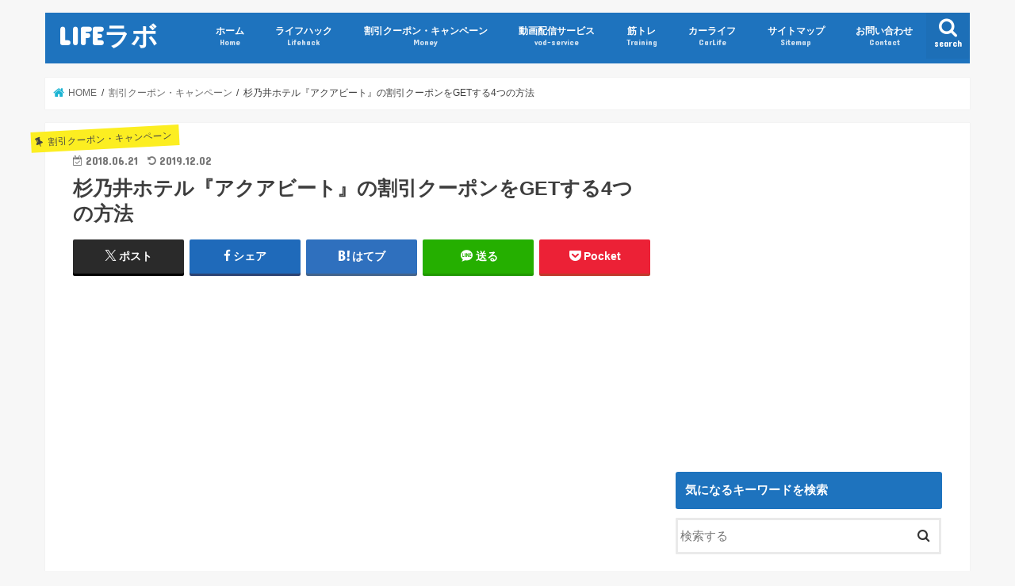

--- FILE ---
content_type: text/html; charset=UTF-8
request_url: https://mpj-webmarketing.com/acquabeat-ticket-discount-price-get
body_size: 18129
content:
<!doctype html><html dir="ltr" lang="ja" prefix="og: https://ogp.me/ns#"><head><meta charset="utf-8"><meta http-equiv="X-UA-Compatible" content="IE=edge"><meta name="HandheldFriendly" content="True"><meta name="MobileOptimized" content="320"><meta name="viewport" content="width=device-width, initial-scale=1"/><link rel="icon" href="https://mpj-webmarketing.com/wp-content/uploads/2016/07/icon-gorilla.png"><link rel="pingback" href="https://mpj-webmarketing.com/xmlrpc.php"> <!--[if IE]> <![endif]-->  <script async src="https://www.googletagmanager.com/gtag/js?id=UA-63820554-1"></script> <script>window.dataLayer = window.dataLayer || [];
  function gtag(){dataLayer.push(arguments);}
  gtag('js', new Date());

  gtag('config', 'UA-63820554-1');</script> <script async src="//pagead2.googlesyndication.com/pagead/js/adsbygoogle.js"></script> <script>(adsbygoogle = window.adsbygoogle || []).push({
          google_ad_client: "ca-pub-8604250301066967",
          enable_page_level_ads: true
     });</script> <script type="text/javascript" language="javascript">var vc_pid = "885223771";</script><script type="text/javascript" src="//aml.valuecommerce.com/vcdal.js" async></script> <link media="all" href="https://mpj-webmarketing.com/wp-content/cache/autoptimize/css/autoptimize_114db0f0ee3e45f3c8c29451a32d37d4.css" rel="stylesheet"><title>杉乃井ホテル『アクアビート』の割引クーポンをGETする4つの方法 | LIFEラボ</title><meta name="description" content="大分県別府市にある杉乃井ホテル『アクアビート』は、波のプールやスライダーなどが楽しめる屋内プール施設です。 こ" /><meta name="robots" content="max-image-preview:large" /><meta name="author" content="LIFEラボ"/><link rel="canonical" href="https://mpj-webmarketing.com/acquabeat-ticket-discount-price-get" /><meta name="generator" content="All in One SEO (AIOSEO) 4.8.5" /><meta property="og:locale" content="ja_JP" /><meta property="og:site_name" content="LIFEラボ" /><meta property="og:type" content="article" /><meta property="og:title" content="杉乃井ホテル『アクアビート』の割引クーポンをGETする4つの方法 | LIFEラボ" /><meta property="og:description" content="大分県別府市にある杉乃井ホテル『アクアビート』は、波のプールやスライダーなどが楽しめる屋内プール施設です。 こ" /><meta property="og:url" content="https://mpj-webmarketing.com/acquabeat-ticket-discount-price-get" /><meta property="fb:app_id" content="2032440683440681" /><meta property="fb:admins" content="100001680644776" /><meta property="og:image" content="https://mpj-webmarketing.com/wp-content/uploads/2018/06/acquabeat-ticket-discount-price-get-main.png" /><meta property="og:image:secure_url" content="https://mpj-webmarketing.com/wp-content/uploads/2018/06/acquabeat-ticket-discount-price-get-main.png" /><meta property="og:image:width" content="728" /><meta property="og:image:height" content="450" /><meta property="article:published_time" content="2018-06-21T14:36:07+00:00" /><meta property="article:modified_time" content="2019-12-02T12:39:16+00:00" /><meta name="twitter:card" content="summary_large_image" /><meta name="twitter:site" content="@LIFE_LABO" /><meta name="twitter:title" content="杉乃井ホテル『アクアビート』の割引クーポンをGETする4つの方法 | LIFEラボ" /><meta name="twitter:description" content="大分県別府市にある杉乃井ホテル『アクアビート』は、波のプールやスライダーなどが楽しめる屋内プール施設です。 こ" /><meta name="twitter:creator" content="@LIFE__LABO" /><meta name="twitter:image" content="https://mpj-webmarketing.com/wp-content/uploads/2018/06/acquabeat-ticket-discount-price-get-main.png" /><link rel='dns-prefetch' href='//ajax.googleapis.com' /><link rel='dns-prefetch' href='//fonts.googleapis.com' /><link rel='dns-prefetch' href='//maxcdn.bootstrapcdn.com' /><link rel="alternate" type="application/rss+xml" title="LIFEラボ &raquo; フィード" href="https://mpj-webmarketing.com/feed" /><link rel="alternate" type="application/rss+xml" title="LIFEラボ &raquo; コメントフィード" href="https://mpj-webmarketing.com/comments/feed" /><link rel="alternate" type="application/rss+xml" title="LIFEラボ &raquo; 杉乃井ホテル『アクアビート』の割引クーポンをGETする4つの方法 のコメントのフィード" href="https://mpj-webmarketing.com/acquabeat-ticket-discount-price-get/feed" /> <script type="text/javascript">window._wpemojiSettings = {"baseUrl":"https:\/\/s.w.org\/images\/core\/emoji\/16.0.1\/72x72\/","ext":".png","svgUrl":"https:\/\/s.w.org\/images\/core\/emoji\/16.0.1\/svg\/","svgExt":".svg","source":{"concatemoji":"https:\/\/mpj-webmarketing.com\/wp-includes\/js\/wp-emoji-release.min.js"}};
/*! This file is auto-generated */
!function(s,n){var o,i,e;function c(e){try{var t={supportTests:e,timestamp:(new Date).valueOf()};sessionStorage.setItem(o,JSON.stringify(t))}catch(e){}}function p(e,t,n){e.clearRect(0,0,e.canvas.width,e.canvas.height),e.fillText(t,0,0);var t=new Uint32Array(e.getImageData(0,0,e.canvas.width,e.canvas.height).data),a=(e.clearRect(0,0,e.canvas.width,e.canvas.height),e.fillText(n,0,0),new Uint32Array(e.getImageData(0,0,e.canvas.width,e.canvas.height).data));return t.every(function(e,t){return e===a[t]})}function u(e,t){e.clearRect(0,0,e.canvas.width,e.canvas.height),e.fillText(t,0,0);for(var n=e.getImageData(16,16,1,1),a=0;a<n.data.length;a++)if(0!==n.data[a])return!1;return!0}function f(e,t,n,a){switch(t){case"flag":return n(e,"\ud83c\udff3\ufe0f\u200d\u26a7\ufe0f","\ud83c\udff3\ufe0f\u200b\u26a7\ufe0f")?!1:!n(e,"\ud83c\udde8\ud83c\uddf6","\ud83c\udde8\u200b\ud83c\uddf6")&&!n(e,"\ud83c\udff4\udb40\udc67\udb40\udc62\udb40\udc65\udb40\udc6e\udb40\udc67\udb40\udc7f","\ud83c\udff4\u200b\udb40\udc67\u200b\udb40\udc62\u200b\udb40\udc65\u200b\udb40\udc6e\u200b\udb40\udc67\u200b\udb40\udc7f");case"emoji":return!a(e,"\ud83e\udedf")}return!1}function g(e,t,n,a){var r="undefined"!=typeof WorkerGlobalScope&&self instanceof WorkerGlobalScope?new OffscreenCanvas(300,150):s.createElement("canvas"),o=r.getContext("2d",{willReadFrequently:!0}),i=(o.textBaseline="top",o.font="600 32px Arial",{});return e.forEach(function(e){i[e]=t(o,e,n,a)}),i}function t(e){var t=s.createElement("script");t.src=e,t.defer=!0,s.head.appendChild(t)}"undefined"!=typeof Promise&&(o="wpEmojiSettingsSupports",i=["flag","emoji"],n.supports={everything:!0,everythingExceptFlag:!0},e=new Promise(function(e){s.addEventListener("DOMContentLoaded",e,{once:!0})}),new Promise(function(t){var n=function(){try{var e=JSON.parse(sessionStorage.getItem(o));if("object"==typeof e&&"number"==typeof e.timestamp&&(new Date).valueOf()<e.timestamp+604800&&"object"==typeof e.supportTests)return e.supportTests}catch(e){}return null}();if(!n){if("undefined"!=typeof Worker&&"undefined"!=typeof OffscreenCanvas&&"undefined"!=typeof URL&&URL.createObjectURL&&"undefined"!=typeof Blob)try{var e="postMessage("+g.toString()+"("+[JSON.stringify(i),f.toString(),p.toString(),u.toString()].join(",")+"));",a=new Blob([e],{type:"text/javascript"}),r=new Worker(URL.createObjectURL(a),{name:"wpTestEmojiSupports"});return void(r.onmessage=function(e){c(n=e.data),r.terminate(),t(n)})}catch(e){}c(n=g(i,f,p,u))}t(n)}).then(function(e){for(var t in e)n.supports[t]=e[t],n.supports.everything=n.supports.everything&&n.supports[t],"flag"!==t&&(n.supports.everythingExceptFlag=n.supports.everythingExceptFlag&&n.supports[t]);n.supports.everythingExceptFlag=n.supports.everythingExceptFlag&&!n.supports.flag,n.DOMReady=!1,n.readyCallback=function(){n.DOMReady=!0}}).then(function(){return e}).then(function(){var e;n.supports.everything||(n.readyCallback(),(e=n.source||{}).concatemoji?t(e.concatemoji):e.wpemoji&&e.twemoji&&(t(e.twemoji),t(e.wpemoji)))}))}((window,document),window._wpemojiSettings);</script> <link rel='stylesheet' id='gf_Concert-css' href='//fonts.googleapis.com/css?family=Concert+One' type='text/css' media='all' /><link rel='stylesheet' id='gf_Lato-css' href='//fonts.googleapis.com/css?family=Lato' type='text/css' media='all' /><link rel='stylesheet' id='fontawesome-css' href='//maxcdn.bootstrapcdn.com/font-awesome/4.7.0/css/font-awesome.min.css' type='text/css' media='all' /> <script type="text/javascript" src="//ajax.googleapis.com/ajax/libs/jquery/1.12.4/jquery.min.js" id="jquery-js"></script> <link rel="https://api.w.org/" href="https://mpj-webmarketing.com/wp-json/" /><link rel="alternate" title="JSON" type="application/json" href="https://mpj-webmarketing.com/wp-json/wp/v2/posts/19006" /><link rel="EditURI" type="application/rsd+xml" title="RSD" href="https://mpj-webmarketing.com/xmlrpc.php?rsd" /><link rel='shortlink' href='https://mpj-webmarketing.com/?p=19006' /><link rel="alternate" title="oEmbed (JSON)" type="application/json+oembed" href="https://mpj-webmarketing.com/wp-json/oembed/1.0/embed?url=https%3A%2F%2Fmpj-webmarketing.com%2Facquabeat-ticket-discount-price-get" /><link rel="alternate" title="oEmbed (XML)" type="text/xml+oembed" href="https://mpj-webmarketing.com/wp-json/oembed/1.0/embed?url=https%3A%2F%2Fmpj-webmarketing.com%2Facquabeat-ticket-discount-price-get&#038;format=xml" /> <script type="text/javascript">var ajaxurl = 'https://mpj-webmarketing.com/wp-admin/admin-ajax.php';</script> <noscript><style>.lazyload[data-src]{display:none !important;}</style></noscript><link rel="icon" href="https://mpj-webmarketing.com/wp-content/uploads/2016/07/logo-150x150.png" sizes="32x32" /><link rel="icon" href="https://mpj-webmarketing.com/wp-content/uploads/2016/07/logo-e1469004644768.png" sizes="192x192" /><link rel="apple-touch-icon" href="https://mpj-webmarketing.com/wp-content/uploads/2016/07/logo-e1469004644768.png" /><meta name="msapplication-TileImage" content="https://mpj-webmarketing.com/wp-content/uploads/2016/07/logo-e1469004644768.png" /></head><body class="wp-singular post-template-default single single-post postid-19006 single-format-standard wp-theme-jstork wp-child-theme-jstork_custom bgnormal pannavi_on h_default sidebarright date_on"><div id="container"><header class="header animated fadeIn headerleft" role="banner"><div id="inner-header" class="wrap cf"><div id="logo" class="gf fs_m"><p class="h1 text"><a href="https://mpj-webmarketing.com">LIFEラボ</a></p></div> <a href="#searchbox" data-remodal-target="searchbox" class="nav_btn search_btn"><span class="text gf">search</span></a><nav id="g_nav" role="navigation"><ul id="menu-%e3%83%a1%e3%82%a4%e3%83%b3%e3%83%8a%e3%83%93%e3%82%b2%e3%83%bc%e3%82%b7%e3%83%a7%e3%83%b3" class="nav top-nav cf"><li id="menu-item-285" class="menu-item menu-item-type-custom menu-item-object-custom menu-item-home menu-item-285"><a href="https://mpj-webmarketing.com/">ホーム<span class="gf">Home</span></a></li><li id="menu-item-146" class="menu-item menu-item-type-taxonomy menu-item-object-category menu-item-146"><a href="https://mpj-webmarketing.com/lifehack">ライフハック<span class="gf">Lifehack</span></a></li><li id="menu-item-284" class="menu-item menu-item-type-taxonomy menu-item-object-category current-post-ancestor current-menu-parent current-post-parent menu-item-284"><a href="https://mpj-webmarketing.com/money">割引クーポン・キャンペーン<span class="gf">Money</span></a></li><li id="menu-item-2634" class="menu-item menu-item-type-taxonomy menu-item-object-category menu-item-2634"><a href="https://mpj-webmarketing.com/vod">動画配信サービス<span class="gf">vod-service</span></a></li><li id="menu-item-3607" class="menu-item menu-item-type-taxonomy menu-item-object-category menu-item-3607"><a href="https://mpj-webmarketing.com/muscle-training">筋トレ<span class="gf">Training</span></a></li><li id="menu-item-4532" class="menu-item menu-item-type-taxonomy menu-item-object-category menu-item-4532"><a href="https://mpj-webmarketing.com/car-life">カーライフ<span class="gf">CarLife</span></a></li><li id="menu-item-1916" class="menu-item menu-item-type-post_type menu-item-object-page menu-item-1916"><a href="https://mpj-webmarketing.com/%e3%82%b5%e3%82%a4%e3%83%88%e3%83%9e%e3%83%83%e3%83%97">サイトマップ<span class="gf">Sitemap</span></a></li><li id="menu-item-633" class="menu-item menu-item-type-post_type menu-item-object-page menu-item-633"><a href="https://mpj-webmarketing.com/contact">お問い合わせ<span class="gf">Contact</span></a></li></ul></nav> <a href="#spnavi" data-remodal-target="spnavi" class="nav_btn"><span class="text gf">menu</span></a></div></header><div class="remodal" data-remodal-id="spnavi" data-remodal-options="hashTracking:false"> <button data-remodal-action="close" class="remodal-close"><span class="text gf">CLOSE</span></button><div id="search-3" class="widget widget_search"><h4 class="widgettitle"><span>サイト内検索</span></h4><form role="search" method="get" id="searchform" class="searchform cf" action="https://mpj-webmarketing.com/" > <input type="search" placeholder="検索する" value="" name="s" id="s" /> <button type="submit" id="searchsubmit" ><i class="fa fa-search"></i></button></form></div><div id="categories-3" class="widget widget_categories"><h4 class="widgettitle"><span>カテゴリー</span></h4><ul><li class="cat-item cat-item-48"><a href="https://mpj-webmarketing.com/iherb">iHerb（アイハーブ）</a></li><li class="cat-item cat-item-46"><a href="https://mpj-webmarketing.com/apps">アプリ</a></li><li class="cat-item cat-item-44"><a href="https://mpj-webmarketing.com/car-life">カーライフ</a></li><li class="cat-item cat-item-49"><a href="https://mpj-webmarketing.com/cruise">クルーズ旅行・豪華客船</a></li><li class="cat-item cat-item-53"><a href="https://mpj-webmarketing.com/creditcard">クレジットカード</a></li><li class="cat-item cat-item-45"><a href="https://mpj-webmarketing.com/%e3%82%b5%e3%83%bc%e3%83%95%e3%82%a3%e3%83%b3">サーフィン</a></li><li class="cat-item cat-item-8"><a href="https://mpj-webmarketing.com/lifehack">ライフハック</a></li><li class="cat-item cat-item-51"><a href="https://mpj-webmarketing.com/restaurant-buffet">レストラン・ビュッフェ</a></li><li class="cat-item cat-item-56"><a href="https://mpj-webmarketing.com/side-job">副業</a></li><li class="cat-item cat-item-9"><a href="https://mpj-webmarketing.com/money">割引クーポン・キャンペーン</a></li><li class="cat-item cat-item-32"><a href="https://mpj-webmarketing.com/vod">動画配信サービス</a></li><li class="cat-item cat-item-50"><a href="https://mpj-webmarketing.com/job-hunting">就職活動</a></li><li class="cat-item cat-item-52"><a href="https://mpj-webmarketing.com/travel-hotel-review">旅行・ホテル宿泊記</a></li><li class="cat-item cat-item-42"><a href="https://mpj-webmarketing.com/muscle-training">筋トレ</a></li><li class="cat-item cat-item-55"><a href="https://mpj-webmarketing.com/beauty-treatment">美容・エステ</a></li></ul></div><button data-remodal-action="close" class="remodal-close"><span class="text gf">CLOSE</span></button></div><div class="remodal searchbox" data-remodal-id="searchbox" data-remodal-options="hashTracking:false"><div class="search cf"><dl><dt>キーワードで記事を検索</dt><dd><form role="search" method="get" id="searchform" class="searchform cf" action="https://mpj-webmarketing.com/" > <input type="search" placeholder="検索する" value="" name="s" id="s" /> <button type="submit" id="searchsubmit" ><i class="fa fa-search"></i></button></form></dd></dl></div> <button data-remodal-action="close" class="remodal-close"><span class="text gf">CLOSE</span></button></div><div id="breadcrumb" class="breadcrumb inner wrap cf"><ul itemscope itemtype="http://schema.org/BreadcrumbList"><li itemprop="itemListElement" itemscope itemtype="http://schema.org/ListItem" class="bc_homelink"><a itemprop="item" href="https://mpj-webmarketing.com/"><span itemprop="name"> HOME</span></a><meta itemprop="position" content="1" /></li><li itemprop="itemListElement" itemscope itemtype="http://schema.org/ListItem"><a itemprop="item" href="https://mpj-webmarketing.com/money"><span itemprop="name">割引クーポン・キャンペーン</span></a><meta itemprop="position" content="2" /></li><li itemprop="itemListElement" itemscope itemtype="http://schema.org/ListItem" class="bc_posttitle"><span itemprop="name">杉乃井ホテル『アクアビート』の割引クーポンをGETする4つの方法</span><meta itemprop="position" content="3" /></li></ul></div><div id="content"><div id="inner-content" class="wrap cf"><main id="main" class="m-all t-all d-5of7 cf" role="main"><article id="post-19006" class="post-19006 post type-post status-publish format-standard has-post-thumbnail hentry category-money article cf" role="article"><header class="article-header entry-header"><p class="byline entry-meta vcard cf"> <span class="cat-name cat-id-9">割引クーポン・キャンペーン</span><time class="date gf entry-date updated">2018.06.21</time> <time class="date gf entry-date undo updated" datetime="2019-12-02">2019.12.02</time> <span class="writer name author"><span class="fn">LIFEラボ</span></span></p><h1 class="entry-title single-title" itemprop="headline" rel="bookmark">杉乃井ホテル『アクアビート』の割引クーポンをGETする4つの方法</h1><div class="share short"><div class="sns"><ul class="cf"><li class="twitter"> <a target="blank" href="//twitter.com/intent/tweet?url=https%3A%2F%2Fmpj-webmarketing.com%2Facquabeat-ticket-discount-price-get&text=%E6%9D%89%E4%B9%83%E4%BA%95%E3%83%9B%E3%83%86%E3%83%AB%E3%80%8E%E3%82%A2%E3%82%AF%E3%82%A2%E3%83%93%E3%83%BC%E3%83%88%E3%80%8F%E3%81%AE%E5%89%B2%E5%BC%95%E3%82%AF%E3%83%BC%E3%83%9D%E3%83%B3%E3%82%92GET%E3%81%99%E3%82%8B4%E3%81%A4%E3%81%AE%E6%96%B9%E6%B3%95&via=LIFE__LABO&tw_p=tweetbutton" onclick="window.open(this.href, 'tweetwindow', 'width=550, height=450,personalbar=0,toolbar=0,scrollbars=1,resizable=1'); return false;"><span class="text">ポスト</span><span class="count"></span></a></li><li class="facebook"> <a href="//www.facebook.com/sharer.php?src=bm&u=https%3A%2F%2Fmpj-webmarketing.com%2Facquabeat-ticket-discount-price-get&t=%E6%9D%89%E4%B9%83%E4%BA%95%E3%83%9B%E3%83%86%E3%83%AB%E3%80%8E%E3%82%A2%E3%82%AF%E3%82%A2%E3%83%93%E3%83%BC%E3%83%88%E3%80%8F%E3%81%AE%E5%89%B2%E5%BC%95%E3%82%AF%E3%83%BC%E3%83%9D%E3%83%B3%E3%82%92GET%E3%81%99%E3%82%8B4%E3%81%A4%E3%81%AE%E6%96%B9%E6%B3%95" onclick="javascript:window.open(this.href, '', 'menubar=no,toolbar=no,resizable=yes,scrollbars=yes,height=300,width=600');return false;"><i class="fa fa-facebook"></i><span class="text">シェア</span><span class="count"></span></a></li><li class="hatebu"> <a href="//b.hatena.ne.jp/add?mode=confirm&url=https://mpj-webmarketing.com/acquabeat-ticket-discount-price-get&title=%E6%9D%89%E4%B9%83%E4%BA%95%E3%83%9B%E3%83%86%E3%83%AB%E3%80%8E%E3%82%A2%E3%82%AF%E3%82%A2%E3%83%93%E3%83%BC%E3%83%88%E3%80%8F%E3%81%AE%E5%89%B2%E5%BC%95%E3%82%AF%E3%83%BC%E3%83%9D%E3%83%B3%E3%82%92GET%E3%81%99%E3%82%8B4%E3%81%A4%E3%81%AE%E6%96%B9%E6%B3%95" onclick="window.open(this.href, 'HBwindow', 'width=600, height=400, menubar=no, toolbar=no, scrollbars=yes'); return false;" target="_blank"><span class="text">はてブ</span><span class="count"></span></a></li><li class="line"> <a href="//line.me/R/msg/text/?%E6%9D%89%E4%B9%83%E4%BA%95%E3%83%9B%E3%83%86%E3%83%AB%E3%80%8E%E3%82%A2%E3%82%AF%E3%82%A2%E3%83%93%E3%83%BC%E3%83%88%E3%80%8F%E3%81%AE%E5%89%B2%E5%BC%95%E3%82%AF%E3%83%BC%E3%83%9D%E3%83%B3%E3%82%92GET%E3%81%99%E3%82%8B4%E3%81%A4%E3%81%AE%E6%96%B9%E6%B3%95%0Ahttps%3A%2F%2Fmpj-webmarketing.com%2Facquabeat-ticket-discount-price-get" target="_blank"><span class="text">送る</span></a></li><li class="pocket"> <a href="//getpocket.com/edit?url=https://mpj-webmarketing.com/acquabeat-ticket-discount-price-get&title=杉乃井ホテル『アクアビート』の割引クーポンをGETする4つの方法" onclick="window.open(this.href, 'FBwindow', 'width=550, height=350, menubar=no, toolbar=no, scrollbars=yes'); return false;"><i class="fa fa-get-pocket"></i><span class="text">Pocket</span><span class="count"></span></a></li></ul></div></div></header><section class="entry-content cf"><div class="add titleunder"><div id="text-6" class="widget widget_text"><div class="textwidget"><p><script async src="//pagead2.googlesyndication.com/pagead/js/adsbygoogle.js"></script><br /> <br /> <ins class="adsbygoogle"
 style="display:block"
 data-ad-client="ca-pub-8604250301066967"
 data-ad-slot="1943336242"
 data-ad-format="auto"
 data-full-width-responsive="true"></ins><br /> <script>(adsbygoogle = window.adsbygoogle || []).push({});</script></p></div></div><div id="block-3" class="widget widget_block widget_text"><p>当ページのリンクには広告が含まれています。</p></div></div><p>大分県別府市にある杉乃井ホテル『アクアビート』は、波のプールやスライダーなどが楽しめる屋内プール施設です。</p><p>こちらではそんな<span class="bold">『アクアビート』のお得な割引クーポンをゲットする方法についてご紹介</span>したいと思います。</p><p>ご紹介している割引方法を利用することで<span class="bold"><span class="haikei">1名につき最大100円割引</span></span>になりますよ！</p><div class="supplement warning"> <span class="bold-r">ベネフィット・ステーション系の割引は中断しているので、ご注意ください。</span></div><div id="toc_container" class="no_bullets"><p class="toc_title">この記事の目次（もくじ）</p><ul class="toc_list"><li><a href="#i"><span class="toc_number toc_depth_1">1</span> 『アクアビート』の通常料金</a></li><li><a href="#GET"><span class="toc_number toc_depth_1">2</span> 『アクアビート』のお得な割引クーポンをGETする方法</a><ul><li><a href="#Plus"><span class="toc_number toc_depth_2">2.1</span> デイリーPlus（プラス）の割引クーポンを利用する</a></li><li><a href="#i-2"><span class="toc_number toc_depth_2">2.2</span> みんなの優待の優待割引を利用する</a></li><li><a href="#Days"><span class="toc_number toc_depth_2">2.3</span> 駅探バリューDaysで割引クーポンをゲットする</a></li><li><a href="#JAF"><span class="toc_number toc_depth_2">2.4</span> JAFの会員証を提示する</a></li><li><a href="#i-3"><span class="toc_number toc_depth_2">2.5</span> 近畿日本ツーリストカードを提示する</a></li></ul></li><li><a href="#i-4"><span class="toc_number toc_depth_1">3</span> 『アクアビート』の詳細情報</a></li><li><a href="#i-5"><span class="toc_number toc_depth_1">4</span> まとめ</a></li></ul></div><h2><span id="i">『アクアビート』の通常料金</span></h2><p>『アクアビート』の通常料金は下記の通りです。</p><div class="link"><span class="bold">5/7～6/30、10/1～10/28</span></div><div class="scroll"><table><tbody><tr><th>区分</th><th>平日</th><th>土・日・祝日</th></tr><tr><th>大人</th><td><center>1,000円</center></td><td><center>1,500円</center></td></tr><tr><th>3才～小学生</th><td><center>600円</center></td><td><center>900円</center></td></tr></tbody></table></div><div class="link"><span class="bold">7/1～7/13、9/1～9/30</span></div><div class="scroll"><table><tbody><tr><th>区分</th><th>平日</th><th>土・日・祝日</th></tr><tr><th>大人</th><td><center>1,800円</center></td><td><center>2,500円</center></td></tr><tr><th>3才～小学生</th><td><center>1,100円</center></td><td><center>1,500円</center></td></tr></tbody></table></div><div class="link"><span class="bold">7/14～7/20</span></div><div class="scroll"><table><tbody><tr><th>区分</th><th>平日</th><th>土・日・祝日</th></tr><tr><th>大人</th><td><center>1,800円</center></td><td><center>3,100円</center></td></tr><tr><th>3才～小学生</th><td><center>1,100円</center></td><td><center>1,900円</center></td></tr></tbody></table></div><div class="link"><span class="bold">7/21～7/31</span></div><div class="scroll"><table><tbody><tr><th>区分</th><th>平日</th><th>土・日・祝日</th></tr><tr><th>大人</th><td><center>2,300円</center></td><td><center>2,800円</center></td></tr><tr><th>3才～小学生</th><td><center>1,400円</center></td><td><center>1,700円</center></td></tr></tbody></table></div><div class="link"><span class="bold">8/1～8/10、8/16～8/31</span></div><div class="scroll"><table><tbody><tr><th>区分</th><th>平日</th><th>土・日・祝日</th></tr><tr><th>大人</th><td><center>2,500円</center></td><td><center>2,800円</center></td></tr><tr><th>3才～小学生</th><td><center>1,500円</center></td><td><center>1,700円</center></td></tr></tbody></table></div><div class="link"><span class="bold">8/11～8/15</span></div><div class="scroll"><table><tbody><tr><th>区分</th><th>全日</th></tr><tr><th>大人</th><td><center>3,100円</center></td></tr><tr><th>3才～小学生</th><td><center>1,900円</center></td></tr></tbody></table></div><p>細かく期間ごとに料金が分けられています。自分が遊びに行く日の料金はしっかりと把握しておくようにしてくださいね。</p><p>室内プールがあることから、営業期間も普通のプールと比べると10月28日までと長いのが特徴です。</p><p>さらにナイトプール（5月1日～7月13日 金・土・日限定で18：00～21：00）も開催していますよ。</p><h2><span id="GET">『アクアビート』のお得な割引クーポンをGETする方法</span></h2><h3><span id="Plus">デイリーPlus（プラス）の割引クーポンを利用する</span></h3> <img fetchpriority="high" decoding="async" src="[data-uri]" alt="" width="728" height="400" class="alignnone size-full wp-image-30359 lazyload"   data-src="https://mpj-webmarketing.com/wp-content/uploads/2019/11/daily-main-2.png" data-srcset="https://mpj-webmarketing.com/wp-content/uploads/2019/11/daily-main-2.png 728w, https://mpj-webmarketing.com/wp-content/uploads/2019/11/daily-main-2-300x165.png 300w" data-sizes="auto" data-eio-rwidth="728" data-eio-rheight="400" /><noscript><img fetchpriority="high" decoding="async" src="https://mpj-webmarketing.com/wp-content/uploads/2019/11/daily-main-2.png" alt="" width="728" height="400" class="alignnone size-full wp-image-30359" srcset="https://mpj-webmarketing.com/wp-content/uploads/2019/11/daily-main-2.png 728w, https://mpj-webmarketing.com/wp-content/uploads/2019/11/daily-main-2-300x165.png 300w" sizes="(max-width: 728px) 100vw, 728px" data-eio="l" /></noscript><p>Yahoo! JAPANが提供する『<a href="//ck.jp.ap.valuecommerce.com/servlet/referral?sid=3237738&#038;pid=884214646" target="_blank"  rel="noopener noreferrer"><img decoding="async" src="[data-uri]" height="1" width="1" border="0" data-src="//ad.jp.ap.valuecommerce.com/servlet/gifbanner?sid=3237738&pid=884214646" class="lazyload" data-eio-rwidth="1" data-eio-rheight="1"><noscript><img decoding="async" src="//ad.jp.ap.valuecommerce.com/servlet/gifbanner?sid=3237738&#038;pid=884214646" height="1" width="1" border="0" data-eio="l"></noscript>デイリーPlus（プラス）</a>』という会員制割引優待サービスに登録すると、割引クーポンをゲットできます。</p><div class="supplement "><span class="bold">&#8211; デイリーPlus（プラス）って何？ &#8211;</span></p><p><span class="bold">デイリーPlus（プラス）</span>は、登録されている全国90万件以上の割引サービスや特典を利用できる素晴らしい優待サービスです。ただし、月額550円（税込）の月額会費が必要になります。<span class="haikei"><span class="bold">はじめて利用する方はこの540円の月額会費が1ヵ月間無料</span></span>になります。</div><div class="related_article cf"><a href="https://mpj-webmarketing.com/dailyplus-description-summary"><figure class="eyecatch thum"><img decoding="async" width="486" height="290" src="[data-uri]" class="attachment-home-thum size-home-thum wp-post-image lazyload" alt="" data-src="https://mpj-webmarketing.com/wp-content/uploads/2018/06/dailyplus-description-summary-main-486x290.png" data-eio-rwidth="486" data-eio-rheight="290" /><noscript><img decoding="async" width="486" height="290" src="https://mpj-webmarketing.com/wp-content/uploads/2018/06/dailyplus-description-summary-main-486x290.png" class="attachment-home-thum size-home-thum wp-post-image" alt="" data-eio="l" /></noscript></figure><div class="meta inbox"><p class="ttl">最大2ヶ月無料！デイリーPlus（プラス）の優待割引やクーポンが万能すぎ！特徴や使い方まで徹底解説</p><span class="date gf">2018年6月28日</span></div></a></div><p>この優待サービスを利用すると、下記の割引が適用されます。</p><div class="supplement boader"> <span class="bold">・入場料：<span class="bold-r">一律100円割引</span></span><br /></div><p><span class="bold">全区分・全営業期間での料金が一律100円割引</span>が適用されます。</p><p>割引額は少ないですが、誰でもいつでも使えるのが嬉しいですね！</p><p><span class="bold"><span class="haikei">当サイト経由でデイリーPlusに登録すれば、通常1ヶ月のところ2倍の2ヶ月間無料</span></span>で利用することができます！</p><p><span class="bold">無料期間内に解約すれば月額料金も発生しない</span>ので、こちらもうまく活用してください！</p><p>登録自体はYahoo!アカウントを持っていれば、すぐに登録できるので手間も全くかかりません。</p><div class="btn-wrap aligncenter rich_green"><a href="//ck.jp.ap.valuecommerce.com/servlet/referral?sid=3237738&#038;pid=884076520" target="_blank"  rel="noopener noreferrer"><img decoding="async" src="[data-uri]" height="1" width="1" border="0" data-src="//ad.jp.ap.valuecommerce.com/servlet/gifbanner?sid=3237738&pid=884076520" class="lazyload" data-eio-rwidth="1" data-eio-rheight="1"><noscript><img decoding="async" src="//ad.jp.ap.valuecommerce.com/servlet/gifbanner?sid=3237738&#038;pid=884076520" height="1" width="1" border="0" data-eio="l"></noscript>デイリーPlusを2ヶ月無料で試してみる</a></div><hr><p><center><span class="kuromoji">デイリーPlusの申し込み方法</span></center></p><div class="supplement boader"> 上記のボタン or <a href="//ck.jp.ap.valuecommerce.com/servlet/referral?sid=3237738&#038;pid=884076520" target="_blank"  rel="noopener noreferrer"><img decoding="async" src="[data-uri]" height="1" width="1" border="0" data-src="//ad.jp.ap.valuecommerce.com/servlet/gifbanner?sid=3237738&pid=884076520" class="lazyload" data-eio-rwidth="1" data-eio-rheight="1"><noscript><img decoding="async" src="//ad.jp.ap.valuecommerce.com/servlet/gifbanner?sid=3237738&#038;pid=884076520" height="1" width="1" border="0" data-eio="l"></noscript>こちら</a>をタップ・クリックすると下記のページに移動するので、「最大2ヶ月無料で利用する」をタップ・クリックしましょう。</p><p><img decoding="async" src="[data-uri]" alt="" width="500" height="500" class="alignnone size-full wp-image-30361 lazyload"   data-src="https://mpj-webmarketing.com/wp-content/uploads/2019/11/daily-add-sub1.png" data-srcset="https://mpj-webmarketing.com/wp-content/uploads/2019/11/daily-add-sub1.png 500w, https://mpj-webmarketing.com/wp-content/uploads/2019/11/daily-add-sub1-150x150.png 150w, https://mpj-webmarketing.com/wp-content/uploads/2019/11/daily-add-sub1-300x300.png 300w" data-sizes="auto" data-eio-rwidth="500" data-eio-rheight="500" /><noscript><img decoding="async" src="https://mpj-webmarketing.com/wp-content/uploads/2019/11/daily-add-sub1.png" alt="" width="500" height="500" class="alignnone size-full wp-image-30361" srcset="https://mpj-webmarketing.com/wp-content/uploads/2019/11/daily-add-sub1.png 500w, https://mpj-webmarketing.com/wp-content/uploads/2019/11/daily-add-sub1-150x150.png 150w, https://mpj-webmarketing.com/wp-content/uploads/2019/11/daily-add-sub1-300x300.png 300w" sizes="(max-width: 500px) 100vw, 500px" data-eio="l" /></noscript><br /></div><div class="supplement boader"> すると、下記のようなページが表示されるので、<span class="bold">Yahoo!JAPAN IDを持っている方はログインボタン</span>をタップしてください。もしまだIDをお持ちでない方は「IDを新規取得」を選んで、IDを取得しましょう。</p><p><img decoding="async" src="[data-uri]" alt="" width="500" height="500" class="alignnone size-full wp-image-30365 lazyload"   data-src="https://mpj-webmarketing.com/wp-content/uploads/2019/11/daily-add-sub2.png" data-srcset="https://mpj-webmarketing.com/wp-content/uploads/2019/11/daily-add-sub2.png 500w, https://mpj-webmarketing.com/wp-content/uploads/2019/11/daily-add-sub2-150x150.png 150w, https://mpj-webmarketing.com/wp-content/uploads/2019/11/daily-add-sub2-300x300.png 300w" data-sizes="auto" data-eio-rwidth="500" data-eio-rheight="500" /><noscript><img decoding="async" src="https://mpj-webmarketing.com/wp-content/uploads/2019/11/daily-add-sub2.png" alt="" width="500" height="500" class="alignnone size-full wp-image-30365" srcset="https://mpj-webmarketing.com/wp-content/uploads/2019/11/daily-add-sub2.png 500w, https://mpj-webmarketing.com/wp-content/uploads/2019/11/daily-add-sub2-150x150.png 150w, https://mpj-webmarketing.com/wp-content/uploads/2019/11/daily-add-sub2-300x300.png 300w" sizes="(max-width: 500px) 100vw, 500px" data-eio="l" /></noscript><br /></div><div class="supplement boader"> ログイン後、氏名などの情報を入力していきます。</p> <img decoding="async" src="[data-uri]" alt="" width="500" height="500" class="alignnone size-full wp-image-30364 lazyload"   data-src="https://mpj-webmarketing.com/wp-content/uploads/2019/11/daily-add-sub3.png" data-srcset="https://mpj-webmarketing.com/wp-content/uploads/2019/11/daily-add-sub3.png 500w, https://mpj-webmarketing.com/wp-content/uploads/2019/11/daily-add-sub3-150x150.png 150w, https://mpj-webmarketing.com/wp-content/uploads/2019/11/daily-add-sub3-300x300.png 300w" data-sizes="auto" data-eio-rwidth="500" data-eio-rheight="500" /><noscript><img decoding="async" src="https://mpj-webmarketing.com/wp-content/uploads/2019/11/daily-add-sub3.png" alt="" width="500" height="500" class="alignnone size-full wp-image-30364" srcset="https://mpj-webmarketing.com/wp-content/uploads/2019/11/daily-add-sub3.png 500w, https://mpj-webmarketing.com/wp-content/uploads/2019/11/daily-add-sub3-150x150.png 150w, https://mpj-webmarketing.com/wp-content/uploads/2019/11/daily-add-sub3-300x300.png 300w" sizes="(max-width: 500px) 100vw, 500px" data-eio="l" /></noscript><p>対象ユーザー限定特典の箇所に<span class="bold-r">「2ヶ月無料」の記述があるかしっかりと確認</span>してください。</p> <img decoding="async" src="[data-uri]" alt="" width="500" height="500" class="alignnone size-full wp-image-30363 lazyload"   data-src="https://mpj-webmarketing.com/wp-content/uploads/2019/11/daily-add-sub4.png" data-srcset="https://mpj-webmarketing.com/wp-content/uploads/2019/11/daily-add-sub4.png 500w, https://mpj-webmarketing.com/wp-content/uploads/2019/11/daily-add-sub4-150x150.png 150w, https://mpj-webmarketing.com/wp-content/uploads/2019/11/daily-add-sub4-300x300.png 300w" data-sizes="auto" data-eio-rwidth="500" data-eio-rheight="500" /><noscript><img decoding="async" src="https://mpj-webmarketing.com/wp-content/uploads/2019/11/daily-add-sub4.png" alt="" width="500" height="500" class="alignnone size-full wp-image-30363" srcset="https://mpj-webmarketing.com/wp-content/uploads/2019/11/daily-add-sub4.png 500w, https://mpj-webmarketing.com/wp-content/uploads/2019/11/daily-add-sub4-150x150.png 150w, https://mpj-webmarketing.com/wp-content/uploads/2019/11/daily-add-sub4-300x300.png 300w" sizes="(max-width: 500px) 100vw, 500px" data-eio="l" /></noscript><p>Yahoo!プレミアムへの入会を促されますが、<span class="bold-r">チェックを入れる義務はない</span>ので必要ないのにうっかりとチェックを入れないように気を付けましょう。<br /></div><div class="supplement boader"> 最後に「デイリーPlusに申し込む（月額税込550円）」というボタンをタップすれば申し込みが完了です。</p> <img decoding="async" src="[data-uri]" alt="" width="500" height="500" class="alignnone size-full wp-image-30362 lazyload"   data-src="https://mpj-webmarketing.com/wp-content/uploads/2019/11/daily-add-sub5.png" data-srcset="https://mpj-webmarketing.com/wp-content/uploads/2019/11/daily-add-sub5.png 500w, https://mpj-webmarketing.com/wp-content/uploads/2019/11/daily-add-sub5-150x150.png 150w, https://mpj-webmarketing.com/wp-content/uploads/2019/11/daily-add-sub5-300x300.png 300w" data-sizes="auto" data-eio-rwidth="500" data-eio-rheight="500" /><noscript><img decoding="async" src="https://mpj-webmarketing.com/wp-content/uploads/2019/11/daily-add-sub5.png" alt="" width="500" height="500" class="alignnone size-full wp-image-30362" srcset="https://mpj-webmarketing.com/wp-content/uploads/2019/11/daily-add-sub5.png 500w, https://mpj-webmarketing.com/wp-content/uploads/2019/11/daily-add-sub5-150x150.png 150w, https://mpj-webmarketing.com/wp-content/uploads/2019/11/daily-add-sub5-300x300.png 300w" sizes="(max-width: 500px) 100vw, 500px" data-eio="l" /></noscript><p>申込後はデイリーPlusのサービスを<span class="bold">すぐに利用することができます</span>よ。</p><p>デイリーPlusの請求はYahoo！ウォレットに登録してある支払い方法に請求されれます。<br /></div><p>これで<span class="bold"><span class="haikei">最初の2ヶ月間は無料で100万件以上のお得な割引クーポン・チケットが使い放題</span></span>です！</p><div class="btn-wrap aligncenter rich_green"><a href="//ck.jp.ap.valuecommerce.com/servlet/referral?sid=3237738&#038;pid=884076520" target="_blank"  rel="noopener noreferrer"><img decoding="async" src="[data-uri]" height="1" width="1" border="0" data-src="//ad.jp.ap.valuecommerce.com/servlet/gifbanner?sid=3237738&pid=884076520" class="lazyload" data-eio-rwidth="1" data-eio-rheight="1"><noscript><img decoding="async" src="//ad.jp.ap.valuecommerce.com/servlet/gifbanner?sid=3237738&#038;pid=884076520" height="1" width="1" border="0" data-eio="l"></noscript>デイリーPlusを2ヶ月無料で試してみる</a></div><h3><span id="i-2">みんなの優待の優待割引を利用する</span></h3> <img decoding="async" src="[data-uri]" alt="" width="728" height="380" class="alignnone size-full wp-image-28813 lazyload"   data-src="https://mpj-webmarketing.com/wp-content/uploads/2019/10/minyu-main.png" data-srcset="https://mpj-webmarketing.com/wp-content/uploads/2019/10/minyu-main.png 728w, https://mpj-webmarketing.com/wp-content/uploads/2019/10/minyu-main-300x157.png 300w" data-sizes="auto" data-eio-rwidth="728" data-eio-rheight="380" /><noscript><img decoding="async" src="https://mpj-webmarketing.com/wp-content/uploads/2019/10/minyu-main.png" alt="" width="728" height="380" class="alignnone size-full wp-image-28813" srcset="https://mpj-webmarketing.com/wp-content/uploads/2019/10/minyu-main.png 728w, https://mpj-webmarketing.com/wp-content/uploads/2019/10/minyu-main-300x157.png 300w" sizes="(max-width: 728px) 100vw, 728px" data-eio="l" /></noscript><p><span class="bold"><a href="//ck.jp.ap.valuecommerce.com/servlet/referral?sid=3237738&#038;pid=885290952" target="_blank" rel="nofollow noopener noreferrer"><img decoding="async" src="[data-uri]" height="1" width="1" border="0" data-src="//ad.jp.ap.valuecommerce.com/servlet/gifbanner?sid=3237738&pid=885290952" class="lazyload" data-eio-rwidth="1" data-eio-rheight="1"><noscript><img decoding="async" src="//ad.jp.ap.valuecommerce.com/servlet/gifbanner?sid=3237738&#038;pid=885290952" height="1" width="1" border="0" data-eio="l"></noscript>みんなの優待</a>で、お得な割引クーポンが配布</span>されています。</p><div class="supplement "><span class="bold">&#8211; みんなの優待って何？ &#8211;</span></p><p><span class="bold">みんなの優待</span>は、登録されている全国130万件以上の割引サービスや特典を利用できる優待サービスです。ただし、月額490円（税込）の月額会費が必要になります。<span class="haikei"><span class="bold">はじめて利用する方はこの490円の月額会費が1ヵ月間無料</span></span>になります。</div><p>みんなの優待は、<a href="//ck.jp.ap.valuecommerce.com/servlet/referral?sid=3237738&#038;pid=884214646" target="_blank"  rel="noopener noreferrer"><img decoding="async" src="[data-uri]" height="1" width="1" border="0" data-src="//ad.jp.ap.valuecommerce.com/servlet/gifbanner?sid=3237738&pid=884214646" class="lazyload" data-eio-rwidth="1" data-eio-rheight="1"><noscript><img decoding="async" src="//ad.jp.ap.valuecommerce.com/servlet/gifbanner?sid=3237738&#038;pid=884214646" height="1" width="1" border="0" data-eio="l"></noscript>デイリーPlus（プラス）</a>・<a href="https://px.a8.net/svt/ejp?a8mat=2ZCSQY+3YW1YQ+409M+5YJRM" target="_blank" rel="nofollow noopener noreferrer">dエンジョイパス</a><img decoding="async" border="0" width="1" height="1" src="[data-uri]" alt="" data-src="https://www17.a8.net/0.gif?a8mat=2ZCSQY+3YW1YQ+409M+5YJRM" class="lazyload" data-eio-rwidth="1" data-eio-rheight="1"><noscript><img decoding="async" border="0" width="1" height="1" src="https://www17.a8.net/0.gif?a8mat=2ZCSQY+3YW1YQ+409M+5YJRM" alt="" data-eio="l"></noscript>などと同じように、ベネフィットステーションをベースにした会員制優待サービスなので、先にご紹介した<span class="bold">デイリーPlusと全く同じ優待</span>を利用することができるんです。</p><p>また、通常だと1ヶ月間の無料期間が付いていますが、<span class="bold"><span class="haikei">当サイト経由で申し込むと特別に月額490円が3ヶ月間無料</span></span>になります！<br /> <small>※ 他のサイト経由だと3ヶ月無料で利用できませんのでご注意ください。</small></p><div class="btn-wrap aligncenter rich_green"><a href="//ck.jp.ap.valuecommerce.com/servlet/referral?sid=3237738&#038;pid=885290952" target="_blank" rel="nofollow noopener noreferrer"><img decoding="async" src="[data-uri]" height="1" width="1" border="0" data-src="//ad.jp.ap.valuecommerce.com/servlet/gifbanner?sid=3237738&pid=885290952" class="lazyload" data-eio-rwidth="1" data-eio-rheight="1"><noscript><img decoding="async" src="//ad.jp.ap.valuecommerce.com/servlet/gifbanner?sid=3237738&#038;pid=885290952" height="1" width="1" border="0" data-eio="l"></noscript>みんなの優待を3ヶ月間無料で試してみる</a></div><h3><span id="Days">駅探バリューDaysで割引クーポンをゲットする</span></h3> <img decoding="async" src="[data-uri]" alt="" width="728" height="250" class="alignnone size-full wp-image-24871 lazyload" data-src="https://mpj-webmarketing.com/wp-content/uploads/2019/03/ekisagashi-main.gif" data-eio-rwidth="728" data-eio-rheight="250" /><noscript><img decoding="async" src="https://mpj-webmarketing.com/wp-content/uploads/2019/03/ekisagashi-main.gif" alt="" width="728" height="250" class="alignnone size-full wp-image-24871" data-eio="l" /></noscript><p>駅探バリューデイズは、先にご紹介したみんなの優待やdエンジョイパスとほぼ同様の割引が利用できる会員制優待サービスです。</p><p>ただ、月額料金が他のサービスよりも安いのがポイントです。</p><div class="supplement boader"> ・デイリーPlus ⇒ <span class="bold-r">月額500円（税別）</span><br /> ・dエンジョイパス ⇒ <span class="bold-r">月額500円（税別）</span><br /> ・みんなの優待 ⇒ <span class="bold-r">月額490円（税込）</span><br /> <span class="bold">・駅探しバリューデイズ ⇒ <span class="bold-r">月額300円（税別）</span></span><br /></div><p>『駅探バリューデイズ』は<span class="bold"><span class="haikei">デイリーPlusやdエンジョイパスよりも月額200円お得</span></span>になります。</p><p>ただその分、”最初の2ヶ月間無料”といった<span class="bold-r">無料期間がないのがデメリット</span>です。唯一、<span class="bold">”ドコモ払い”を選択することによって30日間利用料が無料</span>となります！</p><p><span class="bold">今後も継続して利用する場合は『駅探バリューデイズ』、数回のみしか特典を利用しないのであれば<a href="//ck.jp.ap.valuecommerce.com/servlet/referral?sid=3237738&#038;pid=884076520" target="_blank"  rel="noopener noreferrer"><img decoding="async" src="[data-uri]" height="1" width="1" border="0" data-src="//ad.jp.ap.valuecommerce.com/servlet/gifbanner?sid=3237738&pid=884076520" class="lazyload" data-eio-rwidth="1" data-eio-rheight="1"><noscript><img decoding="async" src="//ad.jp.ap.valuecommerce.com/servlet/gifbanner?sid=3237738&#038;pid=884076520" height="1" width="1" border="0" data-eio="l"></noscript>デイリーPlus</a>か<a href="https://px.a8.net/svt/ejp?a8mat=2ZCSQY+3YW1YQ+409M+5YJRM" target="_blank" rel="nofollow noopener noreferrer">dエンジョイパス</a><img decoding="async" border="0" width="1" height="1" src="[data-uri]" alt="" data-src="https://www17.a8.net/0.gif?a8mat=2ZCSQY+3YW1YQ+409M+5YJRM" class="lazyload" data-eio-rwidth="1" data-eio-rheight="1"><noscript><img decoding="async" border="0" width="1" height="1" src="https://www17.a8.net/0.gif?a8mat=2ZCSQY+3YW1YQ+409M+5YJRM" alt="" data-eio="l"></noscript>を利用するのがおすすめ</span>ですよ！</p><div class="btn-wrap aligncenter rich_green"><a href="//ck.jp.ap.valuecommerce.com/servlet/referral?sid=3237738&#038;pid=884708542" target="_blank" rel="nofollow noopener noreferrer"><img decoding="async" src="[data-uri]" height="1" width="1" border="0" data-src="//ad.jp.ap.valuecommerce.com/servlet/gifbanner?sid=3237738&pid=884708542" class="lazyload" data-eio-rwidth="1" data-eio-rheight="1"><noscript><img decoding="async" src="//ad.jp.ap.valuecommerce.com/servlet/gifbanner?sid=3237738&#038;pid=884708542" height="1" width="1" border="0" data-eio="l"></noscript>駅探しバリューデイズを利用してみる</a></div><h3><span id="JAF">JAFの会員証を提示する</span></h3><p>ロードサービスで有名なJAFの会員証を提示するだけで割引が適用されます。</p><div class="supplement boader"> <span class="bold">・入場料：<span class="bold-r">一律100円割引</span></span><br /></div><p>車を所有している場合、すでに加入している方もいると思うので、会員の方はこちらを利用すると良いでしょう。</p><p>⇒ <a href="http://jafevent.jp/event/1804_44_006_0.html" rel="noopener noreferrer" target="_blank">【プール特集】アクアビート　JAF会員優待プラン｜遊園地・テーマパーク</a></p><h3><span id="i-3">近畿日本ツーリストカードを提示する</span></h3><p>近畿日本ツーリストが発行する「KNT Card」を提示するだけで、割引が適用されます。</p><div class="supplement boader"> <span class="bold">・入場料：<span class="bold-r">一律100円割引</span></span><br /></div><p>ただし、割引が適用されるのは”夏季営業期間のみ”となっているので注意してくださいね。</p><p>⇒ <a href="http://www.knt.co.jp/kntcard/index07.html" rel="noopener noreferrer" target="_blank">特典がたくさん！お得で安心・便利なこの一枚　近畿日本ツーリストカード 九州・沖縄 | 近畿日本ツーリスト KNT</a></p><h2><span id="i-4">『アクアビート』の詳細情報</span></h2><table><tbody><tr><th>住所</th><td>〒874-0822 大分県別府市観海寺１</td></tr><tr><tr><th>TEL</th><td>0977-26-7600</td></tr><tr><th>営業日</th><td>■ 5月7日～7月20日<br /> 10：00～18：00 （最終入場17：00　最終遊泳17：30）</p><p>■ 7月21日～8月31日<br /> 9：00～19：00 （最終入場18：00　最終遊泳18：30）</p><p>■ 9月1日～10月28日<br /> 11：00～18：00 （最終入場 17：00　最終遊泳 17：30）</td></tr><tr><th>営業時間</th><td>9：00～21：00<br /> ※ 時期によって異なる</td></tr><tr><th>アクセス</th><td> <a href="https://www.suginoi-hotel.com/access.html" rel="noopener noreferrer" target="_blank">公式サイトで詳細を確認</a></td></tr><tr><th>公式サイト</th><td><a href="https://www.suginoi-hotel.com/facilities/acquabeat.html" rel="noopener noreferrer" target="_blank">https://www.suginoi-hotel.com/facilities/acquabeat.html</a></td></tr></tbody></table><h2><span id="i-5">まとめ</span></h2><p>最後に『アクアビート』の割引方法をまとめます。</p><div class="supplement boader"> <span class="bold">1：デイリーPlus（プラス）の割引クーポン利用する<br /> 2：駅探しバリューデイズで割引チケットを購入する<br /> 3：JAFの会員証を提示する<br /> 4：近畿日本ツーリストカードを提示する<br /> </span></div><p>割引方法はそれほどないので、<span class="bold"><span class="haikei">誰でも利用できるデイリーPlus（プラス）やdエンジョイパスの割引クーポンは非常に便利</span></span>ですね。</p><p>また、杉乃井ホテルに宿泊する場合は、基本的に『アクアビート』の利用は無料なので、宿泊する場合もとてもお得ですよ！</p><div class="btn-wrap aligncenter rich_green"><a href="//ck.jp.ap.valuecommerce.com/servlet/referral?sid=3237738&#038;pid=884076520" target="_blank"  rel="noopener noreferrer"><img decoding="async" src="[data-uri]" height="1" width="1" border="0" data-src="//ad.jp.ap.valuecommerce.com/servlet/gifbanner?sid=3237738&pid=884076520" class="lazyload" data-eio-rwidth="1" data-eio-rheight="1"><noscript><img decoding="async" src="//ad.jp.ap.valuecommerce.com/servlet/gifbanner?sid=3237738&#038;pid=884076520" height="1" width="1" border="0" data-eio="l"></noscript>『アクアビート』の割引クーポンを無料でゲットする</a></div><div class="add"><div id="text-28" class="widget widget_text"><div class="textwidget"><p><script async src="//pagead2.googlesyndication.com/pagead/js/adsbygoogle.js"></script><br /> <br /> <ins class="adsbygoogle"
 style="display:block"
 data-ad-client="ca-pub-8604250301066967"
 data-ad-slot="8708765587"
 data-ad-format="auto"
 data-full-width-responsive="true"></ins><br /> <script>(adsbygoogle = window.adsbygoogle || []).push({});</script></p></div></div></div></section><footer class="article-footer"><ul class="post-categories"><li><a href="https://mpj-webmarketing.com/money" rel="category tag">割引クーポン・キャンペーン</a></li></ul></footer><div class="fb-likebtn wow animated fadeIn cf" data-wow-delay="0.5s"><div id="fb-root"></div> <script>(function(d, s, id) {
var js, fjs = d.getElementsByTagName(s)[0];
if (d.getElementById(id)) return;
js = d.createElement(s); js.id = id;
js.src = "//connect.facebook.net/ja_JP/sdk.js#xfbml=1&version=v2.4";
fjs.parentNode.insertBefore(js, fjs);
}(document, 'script', 'facebook-jssdk'));</script> <figure class="eyecatch"> <img width="486" height="290" src="[data-uri]" class="attachment-home-thum size-home-thum wp-post-image lazyload" alt="" decoding="async" data-src="https://mpj-webmarketing.com/wp-content/uploads/2018/06/acquabeat-ticket-discount-price-get-main-486x290.png" data-eio-rwidth="486" data-eio-rheight="290" /><noscript><img width="486" height="290" src="https://mpj-webmarketing.com/wp-content/uploads/2018/06/acquabeat-ticket-discount-price-get-main-486x290.png" class="attachment-home-thum size-home-thum wp-post-image" alt="" decoding="async" data-eio="l" /></noscript></figure><div class="rightbox"><div class="fb-like fb-button" data-href="https://www.facebook.com/lifelabo2015/" data-layout="button_count" data-action="like" data-show-faces="false" data-share="false"></div><div class="like_text"><p>この記事が気に入ったら<br><i class="fa fa-thumbs-up"></i> いいねしよう！</p><p class="small">最新記事をお届けします。</p></div></div></div><div class="sharewrap wow animated fadeIn" data-wow-delay="0.5s"><div class="share"><div class="sns"><ul class="cf"><li class="twitter"> <a target="blank" href="//twitter.com/intent/tweet?url=https%3A%2F%2Fmpj-webmarketing.com%2Facquabeat-ticket-discount-price-get&text=%E6%9D%89%E4%B9%83%E4%BA%95%E3%83%9B%E3%83%86%E3%83%AB%E3%80%8E%E3%82%A2%E3%82%AF%E3%82%A2%E3%83%93%E3%83%BC%E3%83%88%E3%80%8F%E3%81%AE%E5%89%B2%E5%BC%95%E3%82%AF%E3%83%BC%E3%83%9D%E3%83%B3%E3%82%92GET%E3%81%99%E3%82%8B4%E3%81%A4%E3%81%AE%E6%96%B9%E6%B3%95&via=LIFE__LABO&tw_p=tweetbutton" onclick="window.open(this.href, 'tweetwindow', 'width=550, height=450,personalbar=0,toolbar=0,scrollbars=1,resizable=1'); return false;"><span class="text">ポスト</span><span class="count"></span></a></li><li class="facebook"> <a href="//www.facebook.com/sharer.php?src=bm&u=https%3A%2F%2Fmpj-webmarketing.com%2Facquabeat-ticket-discount-price-get&t=%E6%9D%89%E4%B9%83%E4%BA%95%E3%83%9B%E3%83%86%E3%83%AB%E3%80%8E%E3%82%A2%E3%82%AF%E3%82%A2%E3%83%93%E3%83%BC%E3%83%88%E3%80%8F%E3%81%AE%E5%89%B2%E5%BC%95%E3%82%AF%E3%83%BC%E3%83%9D%E3%83%B3%E3%82%92GET%E3%81%99%E3%82%8B4%E3%81%A4%E3%81%AE%E6%96%B9%E6%B3%95" onclick="javascript:window.open(this.href, '', 'menubar=no,toolbar=no,resizable=yes,scrollbars=yes,height=300,width=600');return false;"><i class="fa fa-facebook"></i><span class="text">シェア</span><span class="count"></span></a></li><li class="hatebu"> <a href="//b.hatena.ne.jp/add?mode=confirm&url=https://mpj-webmarketing.com/acquabeat-ticket-discount-price-get&title=%E6%9D%89%E4%B9%83%E4%BA%95%E3%83%9B%E3%83%86%E3%83%AB%E3%80%8E%E3%82%A2%E3%82%AF%E3%82%A2%E3%83%93%E3%83%BC%E3%83%88%E3%80%8F%E3%81%AE%E5%89%B2%E5%BC%95%E3%82%AF%E3%83%BC%E3%83%9D%E3%83%B3%E3%82%92GET%E3%81%99%E3%82%8B4%E3%81%A4%E3%81%AE%E6%96%B9%E6%B3%95" onclick="window.open(this.href, 'HBwindow', 'width=600, height=400, menubar=no, toolbar=no, scrollbars=yes'); return false;" target="_blank"><span class="text">はてブ</span><span class="count"></span></a></li><li class="line"> <a href="//line.me/R/msg/text/?%E6%9D%89%E4%B9%83%E4%BA%95%E3%83%9B%E3%83%86%E3%83%AB%E3%80%8E%E3%82%A2%E3%82%AF%E3%82%A2%E3%83%93%E3%83%BC%E3%83%88%E3%80%8F%E3%81%AE%E5%89%B2%E5%BC%95%E3%82%AF%E3%83%BC%E3%83%9D%E3%83%B3%E3%82%92GET%E3%81%99%E3%82%8B4%E3%81%A4%E3%81%AE%E6%96%B9%E6%B3%95%0Ahttps%3A%2F%2Fmpj-webmarketing.com%2Facquabeat-ticket-discount-price-get" target="_blank"><span class="text">送る</span></a></li><li class="pocket"> <a href="//getpocket.com/edit?url=https://mpj-webmarketing.com/acquabeat-ticket-discount-price-get&title=杉乃井ホテル『アクアビート』の割引クーポンをGETする4つの方法" onclick="window.open(this.href, 'FBwindow', 'width=550, height=350, menubar=no, toolbar=no, scrollbars=yes'); return false;"><i class="fa fa-get-pocket"></i><span class="text">Pocket</span><span class="count"></span></a></li><li class="feedly"> <a href="https://feedly.com/i/subscription/feed/https://mpj-webmarketing.com/feed"  target="blank"><i class="fa fa-rss"></i><span class="text">feedly</span><span class="count"></span></a></li></ul></div></div></div></article><div class="np-post"><div class="navigation"><div class="prev np-post-list"> <a href="https://mpj-webmarketing.com/newreomaworld-ticket-discount-price-get" class="cf"><figure class="eyecatch"><img width="150" height="150" src="[data-uri]" class="attachment-thumbnail size-thumbnail wp-post-image lazyload" alt="" decoding="async" data-src="https://mpj-webmarketing.com/wp-content/uploads/2018/06/newreomaworld-ticket-discount-price-get-main-150x150.png" data-eio-rwidth="150" data-eio-rheight="150" /><noscript><img width="150" height="150" src="https://mpj-webmarketing.com/wp-content/uploads/2018/06/newreomaworld-ticket-discount-price-get-main-150x150.png" class="attachment-thumbnail size-thumbnail wp-post-image" alt="" decoding="async" data-eio="l" /></noscript></figure> <span class="ttl">【最大1,000円割引】NEWレオマワールド・リゾートの割引クーポンをGETする7つの方法</span> </a></div><div class="next np-post-list"> <a href="https://mpj-webmarketing.com/marine-world-discount-price-get" class="cf"> <span class="ttl">2022年版『マリンワールド海の中道』の割引クーポンをGETする11の方法</span><figure class="eyecatch"><img width="150" height="150" src="[data-uri]" class="attachment-thumbnail size-thumbnail wp-post-image lazyload" alt="" decoding="async" data-src="https://mpj-webmarketing.com/wp-content/uploads/2018/06/marine-world-discount-price-get-main-150x150.png" data-eio-rwidth="150" data-eio-rheight="150" /><noscript><img width="150" height="150" src="https://mpj-webmarketing.com/wp-content/uploads/2018/06/marine-world-discount-price-get-main-150x150.png" class="attachment-thumbnail size-thumbnail wp-post-image" alt="" decoding="async" data-eio="l" /></noscript></figure> </a></div></div></div><div class="related-box original-related wow animated fadeIn cf"><div class="inbox"><h2 class="related-h h_ttl"><span class="gf">RECOMMEND</span>こちらの記事も人気です。</h2><div class="related-post"><ul class="related-list cf"><li rel="bookmark" title="下関市立しものせき水族館『海響館』の割引クーポンをゲットする方法まとめ"> <a href="https://mpj-webmarketing.com/kaikyokan-ticket-discount-price-get" rel=\"bookmark" title="下関市立しものせき水族館『海響館』の割引クーポンをゲットする方法まとめ" class="title"><figure class="eyecatch"> <img width="300" height="185" src="[data-uri]" class="attachment-post-thum size-post-thum wp-post-image lazyload" alt="" decoding="async"   data-src="https://mpj-webmarketing.com/wp-content/uploads/2018/03/kaikyokan-ticket-discount-price-get-main.png" data-srcset="https://mpj-webmarketing.com/wp-content/uploads/2018/03/kaikyokan-ticket-discount-price-get-main.png 728w, https://mpj-webmarketing.com/wp-content/uploads/2018/03/kaikyokan-ticket-discount-price-get-main-300x185.png 300w" data-sizes="auto" data-eio-rwidth="728" data-eio-rheight="450" /><noscript><img width="300" height="185" src="https://mpj-webmarketing.com/wp-content/uploads/2018/03/kaikyokan-ticket-discount-price-get-main.png" class="attachment-post-thum size-post-thum wp-post-image" alt="" decoding="async" srcset="https://mpj-webmarketing.com/wp-content/uploads/2018/03/kaikyokan-ticket-discount-price-get-main.png 728w, https://mpj-webmarketing.com/wp-content/uploads/2018/03/kaikyokan-ticket-discount-price-get-main-300x185.png 300w" sizes="(max-width: 300px) 100vw, 300px" data-eio="l" /></noscript> <span class="cat-name">割引クーポン・キャンペーン</span></figure> <time class="date gf">2018.3.23</time><h3 class="ttl"> 下関市立しものせき水族館『海響館』の割引クーポンをゲットする方法まとめ</h3> </a></li><li rel="bookmark" title="【苗場・上越・石打エリア】スキー場のリフト割引券・割引クーポンまとめ"> <a href="https://mpj-webmarketing.com/ski-slopes-discount-information-naeba-joetsu-area" rel=\"bookmark" title="【苗場・上越・石打エリア】スキー場のリフト割引券・割引クーポンまとめ" class="title"><figure class="eyecatch"> <img width="300" height="185" src="[data-uri]" class="attachment-post-thum size-post-thum wp-post-image lazyload" alt="" decoding="async"   data-src="https://mpj-webmarketing.com/wp-content/uploads/2018/01/ski-slopes-discount-information-naeba-joetsu-area-main.png" data-srcset="https://mpj-webmarketing.com/wp-content/uploads/2018/01/ski-slopes-discount-information-naeba-joetsu-area-main.png 728w, https://mpj-webmarketing.com/wp-content/uploads/2018/01/ski-slopes-discount-information-naeba-joetsu-area-main-300x185.png 300w" data-sizes="auto" data-eio-rwidth="728" data-eio-rheight="450" /><noscript><img width="300" height="185" src="https://mpj-webmarketing.com/wp-content/uploads/2018/01/ski-slopes-discount-information-naeba-joetsu-area-main.png" class="attachment-post-thum size-post-thum wp-post-image" alt="" decoding="async" srcset="https://mpj-webmarketing.com/wp-content/uploads/2018/01/ski-slopes-discount-information-naeba-joetsu-area-main.png 728w, https://mpj-webmarketing.com/wp-content/uploads/2018/01/ski-slopes-discount-information-naeba-joetsu-area-main-300x185.png 300w" sizes="(max-width: 300px) 100vw, 300px" data-eio="l" /></noscript> <span class="cat-name">割引クーポン・キャンペーン</span></figure> <time class="date gf">2018.1.6</time><h3 class="ttl"> 【苗場・上越・石打エリア】スキー場のリフト割引券・割引クーポンまとめ</h3> </a></li><li rel="bookmark" title="2022年最新版『那須ステンドグラス美術館』の割引クーポンを入手する方法"> <a href="https://mpj-webmarketing.com/sgm-nasu-discount-price-get" rel=\"bookmark" title="2022年最新版『那須ステンドグラス美術館』の割引クーポンを入手する方法" class="title"><figure class="eyecatch"> <img width="300" height="200" src="[data-uri]" class="attachment-post-thum size-post-thum wp-post-image lazyload" alt="" decoding="async" data-src="https://mpj-webmarketing.com/wp-content/uploads/2020/02/sgm-nasu-discount-price-get-main-300x200.png" data-eio-rwidth="300" data-eio-rheight="200" /><noscript><img width="300" height="200" src="https://mpj-webmarketing.com/wp-content/uploads/2020/02/sgm-nasu-discount-price-get-main-300x200.png" class="attachment-post-thum size-post-thum wp-post-image" alt="" decoding="async" data-eio="l" /></noscript> <span class="cat-name">割引クーポン・キャンペーン</span></figure> <time class="date gf">2020.2.16</time><h3 class="ttl"> 2022年最新版『那須ステンドグラス美術館』の割引クーポンを入手する方法</h3> </a></li><li rel="bookmark" title="限定グッズあり！『スヌーピーミュージアム』当日券の割引クーポンをゲットする5つの方法"> <a href="https://mpj-webmarketing.com/snoopymuseum-ticket-discount-price-get" rel=\"bookmark" title="限定グッズあり！『スヌーピーミュージアム』当日券の割引クーポンをゲットする5つの方法" class="title"><figure class="eyecatch"> <img width="300" height="185" src="[data-uri]" class="attachment-post-thum size-post-thum wp-post-image lazyload" alt="" decoding="async"   data-src="https://mpj-webmarketing.com/wp-content/uploads/2018/03/snoopymuseum-ticket-discount-price-get-main.png" data-srcset="https://mpj-webmarketing.com/wp-content/uploads/2018/03/snoopymuseum-ticket-discount-price-get-main.png 728w, https://mpj-webmarketing.com/wp-content/uploads/2018/03/snoopymuseum-ticket-discount-price-get-main-300x185.png 300w" data-sizes="auto" data-eio-rwidth="728" data-eio-rheight="450" /><noscript><img width="300" height="185" src="https://mpj-webmarketing.com/wp-content/uploads/2018/03/snoopymuseum-ticket-discount-price-get-main.png" class="attachment-post-thum size-post-thum wp-post-image" alt="" decoding="async" srcset="https://mpj-webmarketing.com/wp-content/uploads/2018/03/snoopymuseum-ticket-discount-price-get-main.png 728w, https://mpj-webmarketing.com/wp-content/uploads/2018/03/snoopymuseum-ticket-discount-price-get-main-300x185.png 300w" sizes="(max-width: 300px) 100vw, 300px" data-eio="l" /></noscript> <span class="cat-name">割引クーポン・キャンペーン</span></figure> <time class="date gf">2018.3.21</time><h3 class="ttl"> 限定グッズあり！『スヌーピーミュージアム』当日券の割引クーポンをゲットす…</h3> </a></li><li rel="bookmark" title="1日限定！楽天リーベイツで一部ストアのポイントバック率が2倍にUPするキャンペーン開催【2020年11月2日（月）10:00 〜11月2日（金）23:59まで】"> <a href="https://mpj-webmarketing.com/rakuten-rebates-pointupcam-0202" rel=\"bookmark" title="1日限定！楽天リーベイツで一部ストアのポイントバック率が2倍にUPするキャンペーン開催【2020年11月2日（月）10:00 〜11月2日（金）23:59まで】" class="title"><figure class="eyecatch"> <img width="300" height="200" src="[data-uri]" class="attachment-post-thum size-post-thum wp-post-image lazyload" alt="" decoding="async" data-src="https://mpj-webmarketing.com/wp-content/uploads/2020/01/rakuten-0202-cpm-300x200.png" data-eio-rwidth="300" data-eio-rheight="200" /><noscript><img width="300" height="200" src="https://mpj-webmarketing.com/wp-content/uploads/2020/01/rakuten-0202-cpm-300x200.png" class="attachment-post-thum size-post-thum wp-post-image" alt="" decoding="async" data-eio="l" /></noscript> <span class="cat-name">割引クーポン・キャンペーン</span></figure> <time class="date gf">2020.1.31</time><h3 class="ttl"> 1日限定！楽天リーベイツで一部ストアのポイントバック率が2倍にUPするキ…</h3> </a></li><li rel="bookmark" title="【2022年最新版】cyma（サイマ）で割引クーポンなどを使って1円でも安く自転車を購入する方法まとめ"> <a href="https://mpj-webmarketing.com/cyma-couponcode-and-sale-summary" rel=\"bookmark" title="【2022年最新版】cyma（サイマ）で割引クーポンなどを使って1円でも安く自転車を購入する方法まとめ" class="title"><figure class="eyecatch"> <img width="300" height="200" src="[data-uri]" class="attachment-post-thum size-post-thum wp-post-image lazyload" alt="" decoding="async" data-src="https://mpj-webmarketing.com/wp-content/uploads/2020/02/cyma-couponcode-and-sale-summary-main-300x200.png" data-eio-rwidth="300" data-eio-rheight="200" /><noscript><img width="300" height="200" src="https://mpj-webmarketing.com/wp-content/uploads/2020/02/cyma-couponcode-and-sale-summary-main-300x200.png" class="attachment-post-thum size-post-thum wp-post-image" alt="" decoding="async" data-eio="l" /></noscript> <span class="cat-name">割引クーポン・キャンペーン</span></figure> <time class="date gf">2020.2.24</time><h3 class="ttl"> 【2022年最新版】cyma（サイマ）で割引クーポンなどを使って1円でも…</h3> </a></li><li rel="bookmark" title="『大和ミュージアム』のお得な割引クーポンをゲットする方法まとめ"> <a href="https://mpj-webmarketing.com/yamato-museum-ticket-discount-price-get" rel=\"bookmark" title="『大和ミュージアム』のお得な割引クーポンをゲットする方法まとめ" class="title"><figure class="eyecatch"> <img width="300" height="200" src="[data-uri]" class="attachment-post-thum size-post-thum wp-post-image lazyload" alt="" decoding="async" data-src="https://mpj-webmarketing.com/wp-content/uploads/2018/06/yamato-museum-ticket-discount-price-get-main-300x200.png" data-eio-rwidth="300" data-eio-rheight="200" /><noscript><img width="300" height="200" src="https://mpj-webmarketing.com/wp-content/uploads/2018/06/yamato-museum-ticket-discount-price-get-main-300x200.png" class="attachment-post-thum size-post-thum wp-post-image" alt="" decoding="async" data-eio="l" /></noscript> <span class="cat-name">割引クーポン・キャンペーン</span></figure> <time class="date gf">2018.6.9</time><h3 class="ttl"> 『大和ミュージアム』のお得な割引クーポンをゲットする方法まとめ</h3> </a></li><li rel="bookmark" title="【2022年最新版】大人のスパリゾート『ココプララ』の割引クーポンをGETする方法まとめ"> <a href="https://mpj-webmarketing.com/cocoplala-discount-price-get" rel=\"bookmark" title="【2022年最新版】大人のスパリゾート『ココプララ』の割引クーポンをGETする方法まとめ" class="title"><figure class="eyecatch"> <img width="300" height="200" src="[data-uri]" class="attachment-post-thum size-post-thum wp-post-image lazyload" alt="" decoding="async" data-src="https://mpj-webmarketing.com/wp-content/uploads/2019/10/cocoplala-discount-price-get-main-300x200.png" data-eio-rwidth="300" data-eio-rheight="200" /><noscript><img width="300" height="200" src="https://mpj-webmarketing.com/wp-content/uploads/2019/10/cocoplala-discount-price-get-main-300x200.png" class="attachment-post-thum size-post-thum wp-post-image" alt="" decoding="async" data-eio="l" /></noscript> <span class="cat-name">割引クーポン・キャンペーン</span></figure> <time class="date gf">2019.10.18</time><h3 class="ttl"> 【2022年最新版】大人のスパリゾート『ココプララ』の割引クーポンをGE…</h3> </a></li></ul></div></div></div><div class="authorbox wow animated fadeIn" data-wow-delay="0.5s"><div class="inbox"><div class="profile cf"><h2 class="h_ttl"><span class="gf">ABOUT</span>この記事をかいた人</h2> <img alt='' src="[data-uri]"  class="avatar avatar-150 photo lazyload" height='150' width='150' decoding='async' data-src="https://secure.gravatar.com/avatar/de2fddb8a2928db6b3bb163fec3f8470ea71282a368f2ccebff9e5d89952f8a4?s=150&r=g" data-srcset="https://secure.gravatar.com/avatar/de2fddb8a2928db6b3bb163fec3f8470ea71282a368f2ccebff9e5d89952f8a4?s=300&#038;r=g 2x" data-eio-rwidth="150" data-eio-rheight="150" /><noscript><img alt='' src='https://secure.gravatar.com/avatar/de2fddb8a2928db6b3bb163fec3f8470ea71282a368f2ccebff9e5d89952f8a4?s=150&#038;r=g' srcset='https://secure.gravatar.com/avatar/de2fddb8a2928db6b3bb163fec3f8470ea71282a368f2ccebff9e5d89952f8a4?s=300&#038;r=g 2x' class='avatar avatar-150 photo' height='150' width='150' decoding='async' data-eio="l" /></noscript><p class="name author"><a href="https://mpj-webmarketing.com/author/nakainu" title="LIFEラボ の投稿" rel="author">LIFEラボ</a></p><div class="profile_description"> ”損”することが何よりも嫌いなコスパ重視なゴリラ。  生活に役立つこと・WEBのこと・お金のことをお届けする備忘録的な総合メディアを運営しています。    座右の銘は「やって遅いことなんて1つもない」 ゴリラを目指して筋トレしだして4年目。</div><div class="author_sns"><ul><li class="author-site"><a href="https://mpj-webmarketing.com/" target="_blank">WebSite</a></li><li class="author-twitter"><a href="https://twitter.com/LIFE__LABO" rel="nofollow" target="_blank">Twitter</a></li></ul></div></div><div class="author-newpost cf"><h2 class="h_ttl"><span class="gf">NEW POST</span>このライターの最新記事</h2><ul><li> <a href="https://mpj-webmarketing.com/rakuten-reabates-spring-cam"><figure class="eyecatch"> <img width="300" height="200" src="[data-uri]" class="attachment-post-thum size-post-thum wp-post-image lazyload" alt="" decoding="async" data-src="https://mpj-webmarketing.com/wp-content/uploads/2020/04/rakuten-reabates-spring-cam-main-300x200.png" data-eio-rwidth="300" data-eio-rheight="200" /><noscript><img width="300" height="200" src="https://mpj-webmarketing.com/wp-content/uploads/2020/04/rakuten-reabates-spring-cam-main-300x200.png" class="attachment-post-thum size-post-thum wp-post-image" alt="" decoding="async" data-eio="l" /></noscript><span class="cat-name">割引クーポン・キャンペーン</span></figure> <time class="date gf">2020.11.20</time><h3 class="ttl"> 【楽天リーベイツ】3日間限定！高還元ストアが大集合！【2020年11月20日…</h3> </a></li><li> <a href="https://mpj-webmarketing.com/4-things-you-need-to-do-to-create-a-website"><figure class="eyecatch"> <img width="300" height="200" src="[data-uri]" class="attachment-post-thum size-post-thum wp-post-image lazyload" alt="" decoding="async" data-src="https://mpj-webmarketing.com/wp-content/uploads/2020/11/33865-eyecatch-300x200.png" data-eio-rwidth="300" data-eio-rheight="200" /><noscript><img width="300" height="200" src="https://mpj-webmarketing.com/wp-content/uploads/2020/11/33865-eyecatch-300x200.png" class="attachment-post-thum size-post-thum wp-post-image" alt="" decoding="async" data-eio="l" /></noscript><span class="cat-name">副業</span></figure> <time class="date gf">2020.11.17</time><h3 class="ttl"> 【超基本】初心者が自力でウェブサイトを作成するために必要な事4選</h3> </a></li><li> <a href="https://mpj-webmarketing.com/6-points-to-note-when-starting-an-affiliate-with-ameba-blog"><figure class="eyecatch"> <img width="300" height="200" src="[data-uri]" class="attachment-post-thum size-post-thum wp-post-image lazyload" alt="これでもアメブロをはじめますか？アメブロを始める際の注意点6選" decoding="async" data-src="https://mpj-webmarketing.com/wp-content/uploads/2020/10/33679-eyecatch-300x200.png" data-eio-rwidth="300" data-eio-rheight="200" /><noscript><img width="300" height="200" src="https://mpj-webmarketing.com/wp-content/uploads/2020/10/33679-eyecatch-300x200.png" class="attachment-post-thum size-post-thum wp-post-image" alt="これでもアメブロをはじめますか？アメブロを始める際の注意点6選" decoding="async" data-eio="l" /></noscript><span class="cat-name">副業</span></figure> <time class="date gf">2020.10.26</time><h3 class="ttl"> アメブロでアフィリエイトを始める際の注意点6選</h3> </a></li><li> <a href="https://mpj-webmarketing.com/rakutenrebates-4th-anniversary-campaign"><figure class="eyecatch"> <img width="300" height="200" src="[data-uri]" class="attachment-post-thum size-post-thum wp-post-image lazyload" alt="" decoding="async" data-src="https://mpj-webmarketing.com/wp-content/uploads/2020/10/rakutenrebates-4th-anniversary-campaign-main-300x200.png" data-eio-rwidth="300" data-eio-rheight="200" /><noscript><img width="300" height="200" src="https://mpj-webmarketing.com/wp-content/uploads/2020/10/rakutenrebates-4th-anniversary-campaign-main-300x200.png" class="attachment-post-thum size-post-thum wp-post-image" alt="" decoding="async" data-eio="l" /></noscript><span class="cat-name">割引クーポン・キャンペーン</span></figure> <time class="date gf">2020.10.9</time><h3 class="ttl"> 楽天リーベイツ4周年記念誕生祭キャンペーン！最大15%のポイントバック開催中…</h3> </a></li></ul></div></div></div></main><div id="sidebar1" class="sidebar m-all t-all d-2of7 cf" role="complementary"><div id="text-27" class="widget widget_text"><div class="textwidget"><p><script async src="//pagead2.googlesyndication.com/pagead/js/adsbygoogle.js"></script><br /> <br /> <ins class="adsbygoogle"
 style="display:block"
 data-ad-client="ca-pub-8604250301066967"
 data-ad-slot="1029945291"
 data-ad-format="link"></ins><br /> <script>(adsbygoogle = window.adsbygoogle || []).push({});</script></p></div></div><div id="search-2" class="widget widget_search"><h4 class="widgettitle"><span>気になるキーワードを検索</span></h4><form role="search" method="get" id="searchform" class="searchform cf" action="https://mpj-webmarketing.com/" > <input type="search" placeholder="検索する" value="" name="s" id="s" /> <button type="submit" id="searchsubmit" ><i class="fa fa-search"></i></button></form></div><div id="text-23" class="widget widget_text"><h4 class="widgettitle"><span>おすすめの記事</span></h4><div class="textwidget"><script async src="//pagead2.googlesyndication.com/pagead/js/adsbygoogle.js"></script> <ins class="adsbygoogle"
 style="display:block"
 data-ad-format="autorelaxed"
 data-ad-client="ca-pub-8604250301066967"
 data-ad-slot="4561975139"></ins> <script>(adsbygoogle = window.adsbygoogle || []).push({});</script></div></div><div id="categories-2" class="widget widget_categories"><h4 class="widgettitle"><span>カテゴリー</span></h4><ul><li class="cat-item cat-item-48"><a href="https://mpj-webmarketing.com/iherb">iHerb（アイハーブ）</a></li><li class="cat-item cat-item-46"><a href="https://mpj-webmarketing.com/apps">アプリ</a></li><li class="cat-item cat-item-44"><a href="https://mpj-webmarketing.com/car-life">カーライフ</a></li><li class="cat-item cat-item-49"><a href="https://mpj-webmarketing.com/cruise">クルーズ旅行・豪華客船</a></li><li class="cat-item cat-item-53"><a href="https://mpj-webmarketing.com/creditcard">クレジットカード</a></li><li class="cat-item cat-item-45"><a href="https://mpj-webmarketing.com/%e3%82%b5%e3%83%bc%e3%83%95%e3%82%a3%e3%83%b3">サーフィン</a></li><li class="cat-item cat-item-8"><a href="https://mpj-webmarketing.com/lifehack">ライフハック</a></li><li class="cat-item cat-item-51"><a href="https://mpj-webmarketing.com/restaurant-buffet">レストラン・ビュッフェ</a></li><li class="cat-item cat-item-56"><a href="https://mpj-webmarketing.com/side-job">副業</a></li><li class="cat-item cat-item-9"><a href="https://mpj-webmarketing.com/money">割引クーポン・キャンペーン</a></li><li class="cat-item cat-item-32"><a href="https://mpj-webmarketing.com/vod">動画配信サービス</a></li><li class="cat-item cat-item-50"><a href="https://mpj-webmarketing.com/job-hunting">就職活動</a></li><li class="cat-item cat-item-52"><a href="https://mpj-webmarketing.com/travel-hotel-review">旅行・ホテル宿泊記</a></li><li class="cat-item cat-item-42"><a href="https://mpj-webmarketing.com/muscle-training">筋トレ</a></li><li class="cat-item cat-item-55"><a href="https://mpj-webmarketing.com/beauty-treatment">美容・エステ</a></li></ul></div></div></div></div><footer id="footer" class="footer wow animated fadeIn" role="contentinfo"><div id="inner-footer" class="inner wrap cf"><div id="footer-top" class="cf"><div class="m-all t-1of2 d-1of3"><div id="text-20" class="widget footerwidget widget_text"><h4 class="widgettitle"><span>ABOUT</span></h4><div class="textwidget">LIFEラボは「生活に役立つこと」、「WEBのこと」、「お金のこと」をお届けする備忘録的な総合メディアです。  最近はボディメイクにもハマっているため、筋トレ・パーソナルトレーニング系の記事も執筆しています。  レビュー系の記事は自身の足で体験・経験したことを元に書いてある（当たり前）ので自信があります。</div></div><div id="custom_html-2" class="widget_text widget footerwidget widget_custom_html"><h4 class="widgettitle"><span>「カーライフ」人気記事</span></h4><div class="textwidget custom-html-widget">[sga_ranking period="7" display_count="3" category__in="car-life"]</div></div></div><div class="m-all t-1of2 d-1of3"><div id="custom_html-5" class="widget_text widget footerwidget widget_custom_html"><h4 class="widgettitle"><span>「ライフハック」人気記事</span></h4><div class="textwidget custom-html-widget">[sga_ranking period="7" display_count="3" category__in="lifehack"]</div></div><div id="custom_html-7" class="widget_text widget footerwidget widget_custom_html"><h4 class="widgettitle"><span>「動画配信サービス」人気記事</span></h4><div class="textwidget custom-html-widget">[sga_ranking period="7" display_count="3"  category__in="vod"]</div></div></div><div class="m-all t-1of2 d-1of3"><div id="custom_html-3" class="widget_text widget footerwidget widget_custom_html"><h4 class="widgettitle"><span>「マネー」人気記事</span></h4><div class="textwidget custom-html-widget">[sga_ranking period="7" display_count="3" category__in="money"]</div></div><div id="custom_html-4" class="widget_text widget footerwidget widget_custom_html"><h4 class="widgettitle"><span>「筋トレ」人気記事</span></h4><div class="textwidget custom-html-widget">[sga_ranking period="7" display_count="3" category__in="muscle-training"]</div></div></div></div><div id="footer-bottom"><nav role="navigation"><div class="footer-links cf"><ul id="menu-%e3%83%a1%e3%82%a4%e3%83%b3%e3%83%8a%e3%83%93%e3%82%b2%e3%83%bc%e3%82%b7%e3%83%a7%e3%83%b3-1" class="footer-nav cf"><li class="menu-item menu-item-type-custom menu-item-object-custom menu-item-home menu-item-285"><a href="https://mpj-webmarketing.com/">ホーム<span class="gf">Home</span></a></li><li class="menu-item menu-item-type-taxonomy menu-item-object-category menu-item-146"><a href="https://mpj-webmarketing.com/lifehack">ライフハック<span class="gf">Lifehack</span></a></li><li class="menu-item menu-item-type-taxonomy menu-item-object-category current-post-ancestor current-menu-parent current-post-parent menu-item-284"><a href="https://mpj-webmarketing.com/money">割引クーポン・キャンペーン<span class="gf">Money</span></a></li><li class="menu-item menu-item-type-taxonomy menu-item-object-category menu-item-2634"><a href="https://mpj-webmarketing.com/vod">動画配信サービス<span class="gf">vod-service</span></a></li><li class="menu-item menu-item-type-taxonomy menu-item-object-category menu-item-3607"><a href="https://mpj-webmarketing.com/muscle-training">筋トレ<span class="gf">Training</span></a></li><li class="menu-item menu-item-type-taxonomy menu-item-object-category menu-item-4532"><a href="https://mpj-webmarketing.com/car-life">カーライフ<span class="gf">CarLife</span></a></li><li class="menu-item menu-item-type-post_type menu-item-object-page menu-item-1916"><a href="https://mpj-webmarketing.com/%e3%82%b5%e3%82%a4%e3%83%88%e3%83%9e%e3%83%83%e3%83%97">サイトマップ<span class="gf">Sitemap</span></a></li><li class="menu-item menu-item-type-post_type menu-item-object-page menu-item-633"><a href="https://mpj-webmarketing.com/contact">お問い合わせ<span class="gf">Contact</span></a></li></ul></div></nav><p class="source-org copyright">&copy;Copyright2026 <a href="https://mpj-webmarketing.com/" rel="nofollow">LIFEラボ</a>.All Rights Reserved.</p></div></div></footer></div> <script type="speculationrules">{"prefetch":[{"source":"document","where":{"and":[{"href_matches":"\/*"},{"not":{"href_matches":["\/wp-*.php","\/wp-admin\/*","\/wp-content\/uploads\/*","\/wp-content\/*","\/wp-content\/plugins\/*","\/wp-content\/themes\/jstork_custom\/*","\/wp-content\/themes\/jstork\/*","\/*\\?(.+)"]}},{"not":{"selector_matches":"a[rel~=\"nofollow\"]"}},{"not":{"selector_matches":".no-prefetch, .no-prefetch a"}}]},"eagerness":"conservative"}]}</script> <div id="page-top"> <a href="#header" class="pt-button" title="ページトップへ"></a></div> <script>jQuery(document).ready(function($) {
		$(function() {
		    var showFlag = false;
		    var topBtn = $('#page-top');
		    var showFlag = false;
		
		    $(window).scroll(function () {
		        if ($(this).scrollTop() > 400) {
		            if (showFlag == false) {
		                showFlag = true;
		                topBtn.stop().addClass('pt-active');
		            }
		        } else {
		            if (showFlag) {
		                showFlag = false;
		                topBtn.stop().removeClass('pt-active');
		            }
		        }
		    });
		    // smooth scroll
		    topBtn.click(function () {
		        $('body,html').animate({
		            scrollTop: 0
		        }, 500);
		        return false;
		    });
		});
	  loadGravatars();
	});</script> <script>$(function(){
	$(".widget_categories li, .widget_nav_menu li").has("ul").toggleClass("accordionMenu");
	$(".widget ul.children , .widget ul.sub-menu").after("<span class='accordionBtn'></span>");
	$(".widget ul.children , .widget ul.sub-menu").hide();
	$("ul .accordionBtn").on("click", function() {
		$(this).prev("ul").slideToggle();
		$(this).toggleClass("active");
	});
});</script><script type="text/javascript" id="eio-lazy-load-js-before">var eio_lazy_vars = {"exactdn_domain":"","skip_autoscale":0,"threshold":0,"use_dpr":1};</script> <script type="text/javascript" src="https://mpj-webmarketing.com/wp-includes/js/dist/hooks.min.js" id="wp-hooks-js"></script> <script type="text/javascript" src="https://mpj-webmarketing.com/wp-includes/js/dist/i18n.min.js" id="wp-i18n-js"></script> <script type="text/javascript" id="wp-i18n-js-after">wp.i18n.setLocaleData( { 'text direction\u0004ltr': [ 'ltr' ] } );</script> <script type="text/javascript" id="contact-form-7-js-translations">( function( domain, translations ) {
	var localeData = translations.locale_data[ domain ] || translations.locale_data.messages;
	localeData[""].domain = domain;
	wp.i18n.setLocaleData( localeData, domain );
} )( "contact-form-7", {"translation-revision-date":"2025-06-27 09:47:49+0000","generator":"GlotPress\/4.0.1","domain":"messages","locale_data":{"messages":{"":{"domain":"messages","plural-forms":"nplurals=1; plural=0;","lang":"ja_JP"},"This contact form is placed in the wrong place.":["\u3053\u306e\u30b3\u30f3\u30bf\u30af\u30c8\u30d5\u30a9\u30fc\u30e0\u306f\u9593\u9055\u3063\u305f\u4f4d\u7f6e\u306b\u7f6e\u304b\u308c\u3066\u3044\u307e\u3059\u3002"],"Error:":["\u30a8\u30e9\u30fc:"]}},"comment":{"reference":"includes\/js\/index.js"}} );</script> <script type="text/javascript" id="contact-form-7-js-before">var wpcf7 = {
    "api": {
        "root": "https:\/\/mpj-webmarketing.com\/wp-json\/",
        "namespace": "contact-form-7\/v1"
    }
};</script> <script type="text/javascript" id="toc-front-js-extra">var tocplus = {"smooth_scroll":"1","visibility_show":"\u8868\u793a","visibility_hide":"\u975e\u8868\u793a","width":"Auto"};</script> <script defer src="https://mpj-webmarketing.com/wp-content/cache/autoptimize/js/autoptimize_92651a122ce26a5da87795be1844557a.js"></script></body></html>

--- FILE ---
content_type: text/html; charset=utf-8
request_url: https://www.google.com/recaptcha/api2/aframe
body_size: 265
content:
<!DOCTYPE HTML><html><head><meta http-equiv="content-type" content="text/html; charset=UTF-8"></head><body><script nonce="9KS04zcrifvLA4UifCgQ1w">/** Anti-fraud and anti-abuse applications only. See google.com/recaptcha */ try{var clients={'sodar':'https://pagead2.googlesyndication.com/pagead/sodar?'};window.addEventListener("message",function(a){try{if(a.source===window.parent){var b=JSON.parse(a.data);var c=clients[b['id']];if(c){var d=document.createElement('img');d.src=c+b['params']+'&rc='+(localStorage.getItem("rc::a")?sessionStorage.getItem("rc::b"):"");window.document.body.appendChild(d);sessionStorage.setItem("rc::e",parseInt(sessionStorage.getItem("rc::e")||0)+1);localStorage.setItem("rc::h",'1769177115318');}}}catch(b){}});window.parent.postMessage("_grecaptcha_ready", "*");}catch(b){}</script></body></html>

--- FILE ---
content_type: application/javascript; charset=utf-8;
request_url: https://dalc.valuecommerce.com/app3?p=885223771&_s=https%3A%2F%2Fmpj-webmarketing.com%2Facquabeat-ticket-discount-price-get&vf=iVBORw0KGgoAAAANSUhEUgAAAAMAAAADCAYAAABWKLW%2FAAAAMElEQVQYV2NkFGP4nxHbwLCht5GB8epS5v%2Fm71cy%2FPsWycC4m6vrf8CzHwyJAnUMAC%2BxECCKwlY8AAAAAElFTkSuQmCC
body_size: 6566
content:
vc_linkswitch_callback({"t":"6973801a","r":"aXOAGgAAwUgDDJSsCooERAqKC5Zsyg","ub":"aXOAGQAB1aUDDJSsCooFuwqKC%2FCCbA%3D%3D","vcid":"CGLfZTP9hFb_RhaNtTqaT1-gyCvkaDVW7HSXMGqkIm41UfOEptk_wM0cTqNsRbRtf34MT8KeXVKJ2q2aRX2TjoMAFF9ShGAy","vcpub":"0.049480","booklive.jp":{"a":"2731662","m":"3216479","g":"b313cf4ee6","sp":"utm_source%3Dspad%26utm_medium%3Daffiliate%26utm_campaign%3D102%26utm_content%3Dnormal"},"kumapon.jp":{"a":"2473767","m":"2740569","g":"4d909292a1","sp":"uiaid%3Dxx2ba0007"},"travel.yahoo.co.jp":{"a":"2761515","m":"2244419","g":"ff04e8de8c"},"s.kumapon.jp":{"a":"2473767","m":"2740569","g":"4d909292a1","sp":"uiaid%3Dxx2ba0007"},"app-external-test-pc.staging.furunavi.com":{"a":"2773224","m":"3267352","g":"c259255ad8","sp":"utm_source%3Dvc%26utm_medium%3Daffiliate%26utm_campaign%3Dproduct_detail"},"www.jtrip.co.jp":{"a":"2893108","m":"2409616","g":"f4bf26f38c"},"www.omni7.jp":{"a":"2602201","m":"2993472","g":"0875c84a8c"},"restaurant.ikyu.com":{"a":"2349006","m":"2302203","g":"040ec4be8c"},"paypaystep.yahoo.co.jp":{"a":"2821580","m":"2201292","g":"568db1e18c"},"app.furunavi.jp":{"a":"2773224","m":"3267352","g":"c259255ad8","sp":"utm_source%3Dvc%26utm_medium%3Daffiliate%26utm_campaign%3Dproduct_detail"},"jtb.co.jp":{"a":"2549714","m":"2161637","g":"3b6c4595bb","sp":"utm_source%3Dvcdom%26utm_medium%3Daffiliate"},"tour.jtrip.co.jp":{"a":"2893108","m":"2409616","g":"f4bf26f38c"},"www.jalan.net/activity":{"a":"2720182","m":"3222781","g":"b01b33ba8c"},"renta.papy.co.jp/renta/sc/frm/item":{"a":"2302765","m":"2433833","g":"ec6225a398","sp":"ref%3Dvc"},"www.ozmall.co.jp":{"a":"2686083","m":"2209755","g":"ed5638078c"},"l":5,"lohaco.yahoo.co.jp":{"a":"2686782","m":"2994932","g":"220b23a38c"},"7netshopping.jp":{"a":"2602201","m":"2993472","g":"0875c84a8c"},"p":885223771,"jtrip.co.jp":{"a":"2893108","m":"2409616","g":"f4bf26f38c"},"www.hotpepper.jp":{"a":"2594692","m":"2262623","g":"92ce82e6a3","sp":"vos%3Dnhppvccp99002"},"bit.ly":{"a":"2773224","m":"3267352","g":"c259255ad8","sp":"utm_source%3Dvc%26utm_medium%3Daffiliate%26utm_campaign%3Dproduct_detail"},"s":3237738,"fcf.furunavi.jp":{"a":"2773224","m":"3267352","g":"c259255ad8","sp":"utm_source%3Dvc%26utm_medium%3Daffiliate%26utm_campaign%3Dproduct_detail"},"testshop.adidas.jp":{"a":"2913075","m":"2800242","g":"28411fd1d5","sp":"utm_source%3Dvaluecommerce%26utm_medium%3Dpps%26utm_campaign%3DMylink"},"dom.jtb.co.jp":{"a":"2549714","m":"2161637","g":"3b6c4595bb","sp":"utm_source%3Dvcdom%26utm_medium%3Daffiliate"},"papy.co.jp/vcdummy":{"a":"2302765","m":"2433833","g":"ec6225a398","sp":"ref%3Dvc"},"shop.akachan.jp":{"a":"2715882","m":"3209800","g":"5ba0ddfe8c"},"furunavi.jp":{"a":"2773224","m":"3267352","g":"c259255ad8","sp":"utm_source%3Dvc%26utm_medium%3Daffiliate%26utm_campaign%3Dproduct_detail"},"shopping.geocities.jp":{"a":"2821580","m":"2201292","g":"568db1e18c"},"www.jtb.co.jp/kokunai":{"a":"2549714","m":"2161637","g":"3b6c4595bb","sp":"utm_source%3Dvcdom%26utm_medium%3Daffiliate"},"shopping.yahoo.co.jp":{"a":"2821580","m":"2201292","g":"568db1e18c"},"www.amazon.co.jp":{"a":"2614000","m":"2366370","g":"4e32ca56ac","sp":"tag%3Dvc-22%26linkCode%3Dure"},"akachan.7netshopping.jp":{"a":"2715882","m":"3209800","g":"5ba0ddfe8c"},"r10.to":{"a":"2762004","m":"3300516","g":"a9c041518c"},"approach.yahoo.co.jp":{"a":"2821580","m":"2201292","g":"568db1e18c"},"www.hotpepper.jp?vos=nhppvccp99002":{"a":"2594692","m":"2262623","g":"92ce82e6a3","sp":"vos%3Dnhppvccp99002"},"stg2.bl.booklive.jp":{"a":"2731662","m":"3216479","g":"b313cf4ee6","sp":"utm_source%3Dspad%26utm_medium%3Daffiliate%26utm_campaign%3D102%26utm_content%3Dnormal"},"wwwtst.hotpepper.jp":{"a":"2594692","m":"2262623","g":"92ce82e6a3","sp":"vos%3Dnhppvccp99002"},"adidas.jp":{"a":"2913075","m":"2800242","g":"28411fd1d5","sp":"utm_source%3Dvaluecommerce%26utm_medium%3Dpps%26utm_campaign%3DMylink"},"shop.adidas.jp":{"a":"2913075","m":"2800242","g":"28411fd1d5","sp":"utm_source%3Dvaluecommerce%26utm_medium%3Dpps%26utm_campaign%3DMylink"},"beauty.hotpepper.jp":{"a":"2760766","m":"2371481","g":"bf64835c8c"},"previewshop.adidas.jp":{"a":"2913075","m":"2800242","g":"28411fd1d5","sp":"utm_source%3Dvaluecommerce%26utm_medium%3Dpps%26utm_campaign%3DMylink"},"www.jtb.co.jp":{"a":"2549714","m":"2161637","g":"3b6c4595bb","sp":"utm_source%3Dvcdom%26utm_medium%3Daffiliate"},"7net.omni7.jp":{"a":"2602201","m":"2993472","g":"0875c84a8c"},"lohaco.jp":{"a":"2686782","m":"2994932","g":"220b23a38c"},"honto.jp":{"a":"2684806","m":"2340879","g":"3c605754a2","sp":"partnerid%3D02vc01"},"paypaymall.yahoo.co.jp":{"a":"2821580","m":"2201292","g":"568db1e18c"},"mini-shopping.yahoo.co.jp":{"a":"2821580","m":"2201292","g":"568db1e18c"},"beauty.rakuten.co.jp":{"a":"2762004","m":"3300516","g":"a9c041518c"},"www.asoview.com":{"a":"2698489","m":"3147096","g":"63353ee58c"},"www.jtbonline.jp":{"a":"2549714","m":"2161637","g":"3b6c4595bb","sp":"utm_source%3Dvcdom%26utm_medium%3Daffiliate"},"brand.asoview.com":{"a":"2698489","m":"3147096","g":"63353ee58c"},"www.adidas.jp":{"a":"2913075","m":"2800242","g":"28411fd1d5","sp":"utm_source%3Dvaluecommerce%26utm_medium%3Dpps%26utm_campaign%3DMylink"},"www.ikyu.com":{"a":"2675907","m":"221","g":"b7a0ce8f88"},"rc.bl.booklive.jp":{"a":"2731662","m":"3216479","g":"b313cf4ee6","sp":"utm_source%3Dspad%26utm_medium%3Daffiliate%26utm_campaign%3D102%26utm_content%3Dnormal"},"www.jtb.co.jp/kokunai_htl":{"a":"2549714","m":"2161637","g":"3b6c4595bb","sp":"utm_source%3Dvcdom%26utm_medium%3Daffiliate"},"akachan.omni7.jp":{"a":"2715882","m":"3209800","g":"5ba0ddfe8c"},"tabelog.com":{"a":"2797472","m":"3366797","g":"420162b08c"},"www.jtb.co.jp/kaigai":{"a":"2915989","m":"2214108","g":"cf6f3ddc8c"},"external-test-pc.staging.furunavi.com":{"a":"2773224","m":"3267352","g":"c259255ad8","sp":"utm_source%3Dvc%26utm_medium%3Daffiliate%26utm_campaign%3Dproduct_detail"},"www.jtb.co.jp/kokunai_hotel":{"a":"2549714","m":"2161637","g":"3b6c4595bb","sp":"utm_source%3Dvcdom%26utm_medium%3Daffiliate"},"biz.travel.yahoo.co.jp":{"a":"2761515","m":"2244419","g":"ff04e8de8c"},"rc.d.booklive.jp":{"a":"2731662","m":"3216479","g":"b313cf4ee6","sp":"utm_source%3Dspad%26utm_medium%3Daffiliate%26utm_campaign%3D102%26utm_content%3Dnormal"},"www.bk1.jp":{"a":"2684806","m":"2340879","g":"3c605754a2","sp":"partnerid%3D02vc01"},"jalan.net":{"a":"2513343","m":"2130725","g":"2d0a51108c"},"jalan.net/dp":{"a":"2656064","m":"3119242","g":"b4dbe221ab","sp":"vos%3Dafjadpvczzzzx00000001"},"www.jtb.co.jp/lookjtb":{"a":"2915989","m":"2214108","g":"cf6f3ddc8c"}})